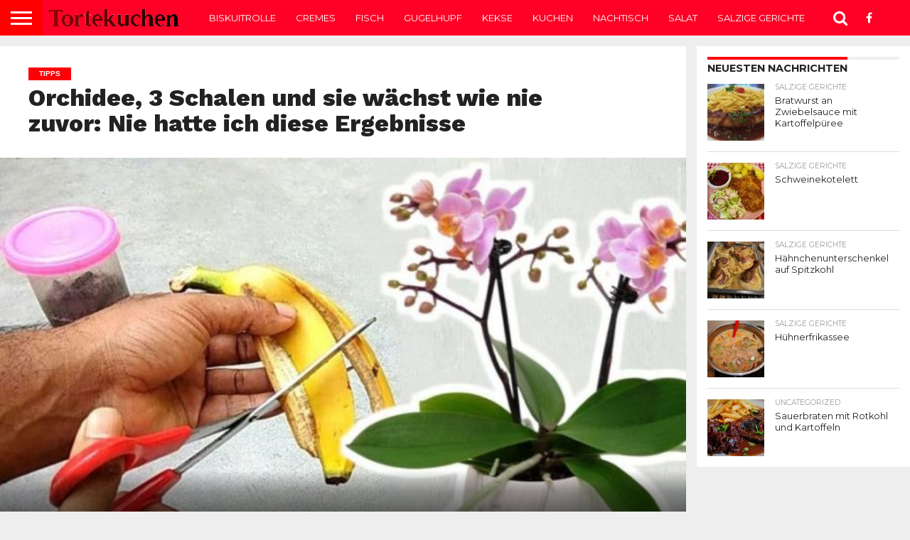

--- FILE ---
content_type: text/html; charset=UTF-8
request_url: https://tortekuchen.com/orchidee-3-schalen-und-sie-wachst-wie-nie-zuvor-nie-hatte-ich-diese-ergebnisse/
body_size: 23801
content:
<!DOCTYPE html>
<html lang="en-US">
<head>
<meta charset="UTF-8" >
<meta name="viewport" id="viewport" content="width=device-width, initial-scale=1.0, maximum-scale=1.0, minimum-scale=1.0, user-scalable=no" />


<link rel="alternate" type="application/rss+xml" title="RSS 2.0" href="https://tortekuchen.com/feed/" />
<link rel="alternate" type="text/xml" title="RSS .92" href="https://tortekuchen.com/feed/rss/" />
<link rel="alternate" type="application/atom+xml" title="Atom 0.3" href="https://tortekuchen.com/feed/atom/" />
<link rel="pingback" href="https://tortekuchen.com/xmlrpc.php" />

<meta property="og:image" content="https://tortekuchen.com/wp-content/uploads/2023/04/tryhh-768x432-1-678x381-1.jpg" />
<meta name="twitter:image" content="https://tortekuchen.com/wp-content/uploads/2023/04/tryhh-768x432-1-678x381-1.jpg" />

<meta property="og:type" content="article" />
<meta property="og:description" content="Eine der schönsten Pflanzen überhaupt, die jeder zu Hause pflegt, um das häusliche Umfeld zu verschönern und ihm die richtige Farbe zu verleihen, ist die Orchidee. Orchideen sind elegant, farbenfroh, wunderbar, raffiniert, die Blüten sind spektakulär, sie verändern das Aussehen des Hauses mit wenig Aufwand im Handumdrehen. Jemand denkt, dass die Pflege von Orchideen im [&hellip;]" />
<meta name="twitter:card" content="summary">
<meta name="twitter:url" content="https://tortekuchen.com/orchidee-3-schalen-und-sie-wachst-wie-nie-zuvor-nie-hatte-ich-diese-ergebnisse/">
<meta name="twitter:title" content="Orchidee, 3 Schalen und sie wächst wie nie zuvor: Nie hatte ich diese Ergebnisse">
<meta name="twitter:description" content="Eine der schönsten Pflanzen überhaupt, die jeder zu Hause pflegt, um das häusliche Umfeld zu verschönern und ihm die richtige Farbe zu verleihen, ist die Orchidee. Orchideen sind elegant, farbenfroh, wunderbar, raffiniert, die Blüten sind spektakulär, sie verändern das Aussehen des Hauses mit wenig Aufwand im Handumdrehen. Jemand denkt, dass die Pflege von Orchideen im [&hellip;]">


<title>Orchidee, 3 Schalen und sie wächst wie nie zuvor: Nie hatte ich diese Ergebnisse &#8211; Tortekuchen</title>
    <style>
        .pro-wccp:before {
            content: "\f160";
            top: 3px;
        }
        .pro-wccp:before{
            color:#02CA03 !important
        }
        .pro-wccp {
            transform: rotate(45deg);
        }
    </style>
    <script id="wccp_pro_disable_selection">

var image_save_msg = 'You are not allowed to save images!';

var no_menu_msg = 'Context menu disabled!';

var smessage = "Alert: Content selection is disabled!!";


"use strict";
/* This because search property "includes" does not supported by IE*/
if (!String.prototype.includes) {
String.prototype.includes = function(search, start) {
  if (typeof start !== 'number') {
	start = 0;
  }

  if (start + search.length > this.length) {
	return false;
  } else {
	return this.indexOf(search, start) !== -1;
  }
};
}
/*////////////////////////////////////*/
let canCall = true;

function call_disable_copy_WithDelay(e) {
  if (canCall) {
    canCall = false;
    disable_copy(e);
    setTimeout(() => {
      canCall = true;
    }, 1000);
  }
}

function disable_copy(e)
{
	window.wccp_pro_iscontenteditable_flag = false;
	
	wccp_pro_log_to_console_if_allowed("disable_copy");
	
	var e = e || window.event; // also there is no e.target property in IE. instead IE uses window.event.srcElement
  	
	var target = e.target || e.srcElement;

	var elemtype = e.target.nodeName;
	
	elemtype = elemtype.toUpperCase();
	
	if (apply_class_exclusion(e) == "Yes") return true;

	if(wccp_pro_iscontenteditable(e) == true) {return true;}
	
	if(is_content_editable_element(current_clicked_element) == true)
	{
		return true;
	}
	else
	{
		if (smessage !== "" && e.detail == 2)
			show_wccp_pro_message(smessage);
		
		if (isSafari)
		{
			return true;
		}
		else
		{
			//wccp_pro_clear_any_selection();
			
			return false;
		}
	}
	
	/*disable context menu when shift + right click is pressed*/
	var shiftPressed = 0;
	
	var evt = e?e:window.event;
	
	if (parseInt(navigator.appVersion)>3) {
		
		if (document.layers && navigator.appName=="Netscape")
			
			shiftPressed = (e.modifiers-0>3);
			
		else
			
			shiftPressed = e.shiftKey;
			
		if (shiftPressed) {
			
			if (smessage !== "") show_wccp_pro_message(smessage);
			
			var isFirefox = typeof InstallTrigger !== 'undefined';   /* Firefox 1.0+ */
			
			if (isFirefox) {
			evt.cancelBubble = true;
			if (evt.stopPropagation) evt.stopPropagation();
			if (evt.preventDefault()) evt.preventDefault();
			show_wccp_pro_message (smessage);
			wccp_pro_clear_any_selection();
			return false;
			}
			
			wccp_pro_clear_any_selection();
			return false;
		}
	}
	
	if(e.which === 2 ){
	var clickedTag_a = (e==null) ? event.srcElement.tagName : e.target.tagName;
	   show_wccp_pro_message(smessage);
       wccp_pro_clear_any_selection(); return false;
    }
	var isSafari = /Safari/.test(navigator.userAgent) && /Apple Computer/.test(navigator.vendor);
	var checker_IMG = 'checked';
	if (elemtype == "IMG" && checker_IMG == 'checked' && e.detail == 2) {show_wccp_pro_message(alertMsg_IMG);wccp_pro_clear_any_selection();return false;}

    //elemtype must be merged by elemtype checker on function disable_copy & disable_hot_keys
	if (is_content_editable_element(elemtype) == false)
	{
		if (smessage !== "" && e.detail == 2)
			show_wccp_pro_message(smessage);
		
		if (isSafari)
		{
			return true;
		}
		else
		{
			wccp_pro_clear_any_selection(); return false;
		}
	}
	else
	{
		return true;
	}
}
////////////////////////////
function disable_copy_ie()
{
	wccp_pro_log_to_console_if_allowed("disable_copy_ie_function_started");
	
	var e = e || window.event;
	/*also there is no e.target property in IE.*/
	/*instead IE uses window.event.srcElement*/
  	var target = e.target || e.srcElement;
	
	var elemtype = window.event.srcElement.nodeName;
	
	elemtype = elemtype.toUpperCase();

	if(wccp_pro_iscontenteditable(e) == true) return true;
	
	if (apply_class_exclusion(e) == "Yes") return true;
	
	if (elemtype == "IMG") {show_wccp_pro_message(alertMsg_IMG);return false;}
	
	//elemtype must be merged by elemtype checker on function disable_copy & disable_hot_keys
	if (is_content_editable_element(elemtype) == false)
	{
		return false;
	}
}
function disable_drag_text(e)
{
	wccp_pro_log_to_console_if_allowed("disable_drag_text");
	
	/*var isSafari = /Safari/.test(navigator.userAgent) && /Apple Computer/.test(navigator.vendor);*/
	/*if (isSafari) {show_wccp_pro_message(alertMsg_IMG);return false;}*/
	
	var e = e || window.event; // also there is no e.target property in IE. instead IE uses window.event.srcElement*/
  	
	var target = e.target || e.srcElement;
	
	/*For contenteditable tags*/
	
	if (apply_class_exclusion(e) == "Yes") return true;

	var elemtype = e.target.nodeName;
	
	elemtype = elemtype.toUpperCase();
	
	var disable_drag_text_drop = 'checked';
	
	if (disable_drag_text_drop != "checked")  return true;
	
	if (window.location.href.indexOf("/user/") > -1) {
      return true; /*To allow users to drag & drop images when editing thier profiles*/
    }
	
	return false;
}

/*/////////////////special for safari Start////////////////*/
var onlongtouch;

var timer;

var touchduration = 1000; /*length of time we want the user to touch before we do something*/

var elemtype = "";

function touchstart(e)
{
	wccp_pro_log_to_console_if_allowed("touchstart");
	
	e = e || window.event;// also there is no e.target property in IE. instead IE uses window.event.srcElement
	
	var target = e.target || e.srcElement;

	var elemtype = e.target.nodeName;
	
	elemtype = elemtype.toUpperCase();
	
	//if (elemtype == "A") return;

	if (apply_class_exclusion(elemtype) == 'Yes') return;
	/*also there is no e.target property in IE.*/
	/*instead IE uses window.event.srcElement*/
	
	if(!wccp_pro_is_passive()) e.preventDefault();
	if (!timer) {
		timer = setTimeout(onlongtouch, touchduration);
	}
}

function touchend()
{
	wccp_pro_log_to_console_if_allowed("touchend");
	
    /*stops short touches from firing the event*/
    if (timer) {
        clearTimeout(timer);
        timer = null;
    }
	onlongtouch();
}

onlongtouch = function(e)/*this will clear the current selection if any_not_editable_thing selected*/
{
	wccp_pro_log_to_console_if_allowed("onlongtouch");
	
	if (is_content_editable_element(elemtype) == false)
	{
		if (window.getSelection) {
			if (window.getSelection().empty) { /*Chrome*/
			window.getSelection().empty();
			} else if (window.getSelection().removeAllRanges) {  /*Firefox*/
			window.getSelection().removeAllRanges();
			}
		} else if (document.selection) {  /*IE?*/
			var textRange = document.body.createTextRange();
			textRange.moveToElementText(element);
			textRange.select();

			document.selection.empty();
		}
		return false;
	}
};

document.addEventListener("DOMContentLoaded", function(event)
	{ 
		window.addEventListener("touchstart", touchstart, false);
		window.addEventListener("touchend", touchend, false);
	});


function wccp_pro_is_passive()
{
	wccp_pro_log_to_console_if_allowed("wccp_pro_is_passive");
	
	var cold = false,
	hike = function() {};

	try {
	var aid = Object.defineProperty({}, 'passive', {
	get() {cold = true}
	});
	window.addEventListener('test', hike, aid);
	window.removeEventListener('test', hike, aid);
	} catch (e) {}

	return cold;
}
/*/////////////////////////////////////////////////////////////////*/
function reEnable()
{
	return true;
}

if(navigator.userAgent.indexOf('MSIE')==-1) //If not IE
{
	document.ondragstart = disable_drag_text;
	document.onselectstart = call_disable_copy_WithDelay;
	document.onselectionchange = call_disable_copy_WithDelay;
	//document.onmousedown = disable_copy;
	//document.addEventListener('click', disable_copy, false);
	//document.addEventListener('click', set_current_clicked_element, false);
	document.addEventListener('mousedown', set_current_clicked_element, false);
	//document.onclick = reEnable;
}else
{
	document.onselectstart = disable_copy_ie;
}

var current_clicked_element = "";

var current_clicked_object = null;

function set_current_clicked_element(e)
{
	var e = e || window.event; // also there is no e.target property in IE. instead IE uses window.event.srcElement
  	
	var target = e.target || e.srcElement;

	var elemtype = e.target.nodeName;
	
	elemtype = elemtype.toUpperCase();
	
	current_clicked_element = elemtype;
	
	wccp_pro_log_to_console_if_allowed("current_clicked_element = " + current_clicked_element, arguments.callee.name);
}
</script>
	<script id="wccp_pro_css_disable_selection">
	function wccp_pro_msieversion() 
		{
			var ua = window.navigator.userAgent;
			var msie = ua.indexOf("MSIE");
			var msie2 = ua.indexOf("Edge");
			var msie3 = ua.indexOf("Trident");

		if (msie > -1 || msie2 > -1 || msie3 > -1) // If Internet Explorer, return version number
		{
			return "IE";
		}
		else  // If another browser, return 0
		{
			return "otherbrowser";
		}
	}
    
	var e = document.getElementsByTagName('H1')[0];
	if(e && wccp_pro_msieversion() == "IE")
	{
		e.setAttribute('unselectable',"on");
	}
	</script>
<script id="wccp_pro_disable_hot_keys">
/*****************For contenteditable tags***************/
var wccp_pro_iscontenteditable_flag = false;

function wccp_pro_iscontenteditable(e)
{
	var e = e || window.event; // also there is no e.target property in IE. instead IE uses window.event.srcElement
  	
	var target = e.target || e.srcElement;
	
	var iscontenteditable = "false";
		
	if(typeof target.getAttribute!="undefined" )
	{
		iscontenteditable = target.getAttribute("contenteditable"); // Return true or false as string
		
		if(typeof target.hasAttribute!="undefined")
		{
			if(target.hasAttribute("contenteditable"))
				iscontenteditable = true;
		}
	}
	
	wccp_pro_log_to_console_if_allowed("iscontenteditable:" + iscontenteditable);
	
	var iscontenteditable2 = false;
	
	if(typeof target.isContentEditable!="undefined" ) iscontenteditable2 = target.isContentEditable; // Return true or false as boolean

	if(target.parentElement !=null) iscontenteditable2 = target.parentElement.isContentEditable;
	
	if (iscontenteditable == "true" || iscontenteditable == true || iscontenteditable2 == true)
	{
		if(typeof target.style!="undefined" ) target.style.cursor = "text";
		
		wccp_pro_iscontenteditable_flag = true;
		
		wccp_pro_log_to_console_if_allowed("wccp_pro_iscontenteditable: true");
		
		return true;
	}
	wccp_pro_log_to_console_if_allowed("wccp_pro_iscontenteditable: false");
}
/******************************************************/
function wccp_pro_clear_any_selection()
{
	if(window.wccp_pro_iscontenteditable_flag == true) return;
	
	wccp_pro_log_to_console_if_allowed("wccp_pro_clear_any_selection");
	
	var myName = wccp_pro_clear_any_selection.caller.toString();
	
	myName = myName.substr('function '.length);
	
	myName = myName.substr(0, myName.indexOf('('));

	wccp_pro_log_to_console_if_allowed("called_by: " + myName);
	
	if (window.getSelection)
	{
		if (window.getSelection().empty)
		{  // Chrome
			window.getSelection().empty();
		} else if (window.getSelection().removeAllRanges) 
		{  // Firefox
			window.getSelection().removeAllRanges();
		}
	} else if (document.selection)
	{  // IE?
		document.selection.empty();
	}
	
	//show_wccp_pro_message("You are not allowed to make this operation");
}


/*Is content_editable element*/
function is_content_editable_element(element_name = "")
{
	if (element_name == "TEXT" || element_name == "#TEXT" || element_name == "TEXTAREA" || element_name == "INPUT" || element_name == "PASSWORD" || element_name == "SELECT" || element_name == "OPTION" || element_name == "EMBED" || element_name == "CODE" || element_name == "CODEBLOCK_WCCP")
	{
		wccp_pro_log_to_console_if_allowed("is_content_editable_element: true >>" + element_name);
		
		return true;
	}
	wccp_pro_log_to_console_if_allowed("is_content_editable_element: false >>" + element_name);
	
	return false;
}
/*Is selection enabled element*/
/*
function is_selection_enabled_element(element_name = "")
{
	if (is_content_editable_element == true)
	{
		wccp_pro_log_to_console_if_allowed("is_selection_enabled_element: true >>" + element_name);
		
		return true;
	}
	wccp_pro_log_to_console_if_allowed("is_selection_enabled_element: false >>" + element_name);
	
	return false;
}
*/
/*Hot keys function  */
function disable_hot_keys(e)
{
	wccp_pro_log_to_console_if_allowed("disable_hot_keys");
	
	e = e || window.event;
	
	//console.log(e);
	
	if (!e) return;
	
	var key;

		if(window.event)
			  key = window.event.keyCode;     /*IE*/
		else if (e.hasOwnProperty("which")) key = e.which;     /*firefox (97)*/

	wccp_pro_log_to_console_if_allowed("Data:", key);
	
			
		if (key == 123 || (e.ctrlKey && e.shiftKey && e.keyCode == 'J'.charCodeAt(0)) )//F12 chrome developer key disable
		{
			show_wccp_pro_message('You are not allowed to do this action on the current page!!');
			
			return false;
		}
		
	var elemtype = e.target.tagName;
	
	elemtype = elemtype.toUpperCase();
	
	var sel = getSelectionTextAndContainerElement();
	
	if(elemtype == "BODY" && sel.text != "") elemtype = sel.containerElement.tagName; /* no need for it when tag name is BODY, so we get the selected text tag name */

	/*elemtype must be merged by elemtype checker on function disable_copy & disable_copy_ie*/
	if (is_content_editable_element(elemtype) == true)
	{
		elemtype = 'TEXT';
	}
	
	if(wccp_pro_iscontenteditable(e) == true) elemtype = 'TEXT';
	
		if (key == 44)/*For any emement type, text elemtype is not excluded here, (prntscr (44)*/
		{
			copyTextToClipboard("");
			show_wccp_pro_message('You are not allowed to do this action on the current page!!');
			return false;
		}	
	if (e.ctrlKey || e.metaKey)
	{
		if (elemtype!= 'TEXT' && (key == 97 || key == 99 || key == 120 || key == 26 || key == 43))
		{
			 show_wccp_pro_message('Alert: You are not allowed to copy content or view source');
			 return false;
		}
		if (elemtype!= 'TEXT')
		{
						
			if (key == 65)
			{
				show_wccp_pro_message('You are not allowed to do this action on the current page!!');
				return false;
			}			
						
			if (key == 67)
			{
				show_wccp_pro_message('You are not allowed to do this action on the current page!!');
				return false;
			}			
						
			if (key == 88)
			{
				show_wccp_pro_message('You are not allowed to do this action on the current page!!');
				return false;
			}			
						
			if (key == 86)
			{
				show_wccp_pro_message('You are not allowed to do this action on the current page!!');
				return false;
			}		}
				
		if (key == 85)
		{
			show_wccp_pro_message('You are not allowed to do this action on the current page!!');
			return false;
		}		
				if (key == 80)
		{
			show_wccp_pro_message('You are not allowed to do this action on the current page!!');
			return false;
		}		
				if (key == 44)
		{
			copyTextToClipboard("no");
			show_wccp_pro_message('You are not allowed to do this action on the current page!!');
			return false;
		}		
		
					if (key == 73)//F12 chrome developer key disable
			{
				show_wccp_pro_message('You are not allowed to do this action on the current page!!');
				return false;
			}
				
				
		if (key == 83)
		{
			show_wccp_pro_message('You are not allowed to do this action on the current page!!');
			return false;
		}    }
return true;
}


window.addEventListener('load', function (){
	if(window.Zepto || !window.jQuery) jQuery =  $;
	jQuery(document).ready(function() {
	  jQuery(document).bind("keyup keydown", disable_hot_keys);
	});
});

</script>
<style>
.wccp_pro_copy_code_button
{
	line-height: 6px;
	width: auto;
	font-size: 8pt;
	font-family: tahoma;
	margin-top: 1px;
	position:absolute;
	top:0;
	right:0;
	border-radius: 4px;
	opacity: 100%;
}
.wccp_pro_copy_code_button:hover
{
	opacity: 100%;
}

.wccp_pro_copy_code_button[disabled]
{
	opacity: 40%;
}
code,pre
{
	overflow: visible;
	white-space: pre-line;
}
</style>
<script id="wccp_pro_disable_Right_Click">

	function wccp_pro_nocontext(e)
	{
		wccp_pro_log_to_console_if_allowed("wccp_pro_nocontext function");
		
		const caller = wccp_pro_nocontext.caller;
		
		if (caller) wccp_pro_log_to_console_if_allowed("Caller function is: " + caller.name);
		
		e = e || window.event; // also there is no e.target property in IE. instead IE uses window.event.srcElement
		
		if (apply_class_exclusion(e) == 'Yes') return true;
		
		var exception_tags = 'NOTAG,';
		
		var clickedTag = (e==null) ? event.srcElement.tagName : e.target.tagName;
		
		wccp_pro_log_to_console_if_allowed("clickedTag: " + clickedTag);
		
		var target = e.target || e.srcElement;
		
		var parent_tag = ""; var parent_of_parent_tag = "";
		
		if(target.parentElement != null)
		{
			parent_tag = target.parentElement.tagName;
			
			if(target.parentElement.parentElement != null) parent_of_parent_tag = target.parentElement.parentElement.tagName;
		}
		
		var checker = 'checked';
		if ((clickedTag == "IMG" || clickedTag == "FIGURE" || clickedTag == "SVG" || clickedTag == "PROTECTEDIMGDIV") && checker == 'checked') {
			if (alertMsg_IMG != "")show_wccp_pro_message(alertMsg_IMG);
			return false;
		}else {exception_tags = exception_tags + 'IMG,';}
		
		checker = '';
		if ((clickedTag == "VIDEO" || clickedTag == "PROTECTEDWCCPVIDEO" || clickedTag == "EMBED") && checker == 'checked') {
			if (alertMsg_VIDEO != "")show_wccp_pro_message(alertMsg_VIDEO);
			return false;
		}else {exception_tags = exception_tags + 'VIDEO,PROTECTEDWCCPVIDEO,EMBED,';}
		
		checker = 'checked';
		if ((clickedTag == "A" || clickedTag == "TIME" || parent_tag == "A" || parent_of_parent_tag == "A") && checker == 'checked') {
			if (alertMsg_A != "")show_wccp_pro_message(alertMsg_A);
			return false;
		}else {exception_tags = exception_tags + 'A,';if(parent_tag == "A" || parent_of_parent_tag == "A") clickedTag = "A";}

		checker = 'checked';
		if ((clickedTag == "P" || clickedTag == "B" || clickedTag == "FONT" ||  clickedTag == "LI" || clickedTag == "UL" || clickedTag == "STRONG" || clickedTag == "OL" || clickedTag == "BLOCKQUOTE" || clickedTag == "TH" || clickedTag == "TR" || clickedTag == "TD" || clickedTag == "SPAN" || clickedTag == "EM" || clickedTag == "SMALL" || clickedTag == "I" || clickedTag == "BUTTON") && checker == 'checked') {
			if (alertMsg_PB != "")show_wccp_pro_message(alertMsg_PB);
			return false;
		}else {exception_tags = exception_tags + 'P,B,FONT,LI,UL,STRONG,OL,BLOCKQUOTE,TD,SPAN,EM,SMALL,I,BUTTON,';}
		
		checker = 'checked';
		if ((clickedTag == "INPUT" || clickedTag == "PASSWORD") && checker == 'checked') {
			if (alertMsg_INPUT != "")show_wccp_pro_message(alertMsg_INPUT);
			return false;
		}else {exception_tags = exception_tags + 'INPUT,PASSWORD,';}
		
		checker = 'checked';
		if ((clickedTag == "H1" || clickedTag == "H2" || clickedTag == "H3" || clickedTag == "H4" || clickedTag == "H5" || clickedTag == "H6" || clickedTag == "ASIDE" || clickedTag == "NAV") && checker == 'checked') {
			if (alertMsg_H != "")show_wccp_pro_message(alertMsg_H);
			return false;
		}else {exception_tags = exception_tags + 'H1,H2,H3,H4,H5,H6,';}
		
		checker = 'checked';
		if (clickedTag == "TEXTAREA" && checker == 'checked') {
			if (alertMsg_TEXTAREA != "")show_wccp_pro_message(alertMsg_TEXTAREA);
			return false;
		}else {exception_tags = exception_tags + 'TEXTAREA,';}
		
		checker = 'checked';
		if ((clickedTag == "DIV" || clickedTag == "BODY" || clickedTag == "HTML" || clickedTag == "ARTICLE" || clickedTag == "SECTION" || clickedTag == "NAV" || clickedTag == "HEADER" || clickedTag == "FOOTER") && checker == 'checked') {
			if (alertMsg_EmptySpaces != "")show_wccp_pro_message(alertMsg_EmptySpaces);
			return false;
		}
		else
		{
			if (exception_tags.indexOf(clickedTag)!=-1)
			{
				return true;
			}
			else
			return false;
		}
	}
	
	function disable_drag_images(e)
	{return;
		wccp_pro_log_to_console_if_allowed("disable_drag_images");
		
		var e = e || window.event; // also there is no e.target property in IE. instead IE uses window.event.srcElement
		
		var target = e.target || e.srcElement;
		
		//For contenteditable tags
		if (apply_class_exclusion(e) == "Yes") return true;

		var elemtype = e.target.nodeName;
		
		if (elemtype != "IMG") {return;}
		
		elemtype = elemtype.toUpperCase();
		
		var disable_drag_drop_images = 'checked';
		
		if (disable_drag_drop_images != "checked")  return true;
		
		if (window.location.href.indexOf("/user/") > -1) {
		  return true; //To allow users to drag & drop images when editing thier profiles
		}
		
		show_wccp_pro_message(alertMsg_IMG);
		
		return false;
	}
	
	var alertMsg_IMG = "Alert: Protected image";
	var alertMsg_A = "Alert: This link is protected";
	var alertMsg_PB = "Alert: Right click on text is disabled";
	var alertMsg_INPUT = "Alert: Right click is disabled";
	var alertMsg_H = "Alert: Right click on headlines is disabled";
	var alertMsg_TEXTAREA = "Alert: Right click is disabled";
	var alertMsg_EmptySpaces = "Alert: Right click on empty spaces is disabled";
	var alertMsg_VIDEO = "Alert: Right click on videos is disabled";
	//document.oncontextmenu=null;
	window.addEventListener('load', function (){
	if(window.Zepto || !window.jQuery) jQuery =  $;
	jQuery(document).ready(function(){
		jQuery(document).on('contextmenu', wccp_pro_nocontext);
	});
	});
	window.addEventListener('load', function (){
	if (typeof jQuery === 'undefined')
	{
		alert("no jquery");
		document.oncontextmenu = wccp_pro_nocontext;
		document.addEventListener("contextmenu",wccp_pro_nocontext);
		window.addEventListener("contextmenu",wccp_pro_nocontext);
	}
	});
</script>
	
	<script id="wccp_pro_disable_drag_images">
	document.ondragstart = disable_drag_images;
		window.addEventListener('load', function (){
			if(window.Zepto || !window.jQuery) jQuery =  $;
			jQuery(document).ready(function(){
				jQuery('img').each(function() {
					jQuery(this).attr('draggable', false);
				});
			});
		});
	</script>
	<style id="wccp_pro_style1">
		img{
			-moz-user-select: none;
			-webkit-user-select: none;
			-ms-user-select: none;
			-khtml-user-select: none;
			user-select: none;
			-webkit-user-drag: none;
		}
	</style>
<script>
// JavaScript to delete the cookie after 5 seconds
window.addEventListener("load", function() {
    setTimeout(function() {
        // To delete a cookie, set its expiry date in the past
        document.cookie = "my_insidewebsite_cookie=; expires=Thu, 01 Jan 1970 00:00:00 UTC; path=/;";
        console.log("Cookie deleted");
    }, 5000);
});
</script>
<script id="wccp_pro_class_exclusion">
function copyToClipboard(elem) {
	  // create hidden text element, if it doesn't already exist
    var targetId = "_wccp_pro_hiddenCopyText_";
    {
        // must use a temporary form element for the selection and copy
        target = document.getElementById(targetId);
        if (!target) {
            var target = document.createElement("textarea");
            target.style.position = "absolute";
            target.style.left = "-9999px";
            target.style.top = "0";
            target.id = targetId;
            document.body.appendChild(target);
        }
        target.textContent = elem.textContent;
    }
    // select the content
    var currentFocus = document.activeElement;
    target.focus();
    target.setSelectionRange(0, target.value.length);
    
    // copy the selection
    var succeed;
    try {
    	  succeed = document.execCommand("copy");
    } catch(e) {
        succeed = false;
    }

    // restore original focus
    if (currentFocus && typeof currentFocus.focus === "function") {
        currentFocus.focus();
    }
    
    
	// clear temporary content
	target.textContent = "";
	document.getElementsByTagName('span')[0].innerHTML = " ";
    return succeed;
}
/**************************************************/
function wccp_pro_log_to_console_if_allowed(data = "")
{//return;
	var myName = "";
	
	if(wccp_pro_log_to_console_if_allowed.caller != null) myName = wccp_pro_log_to_console_if_allowed.caller.toString();
	
	myName = myName.substr('function '.length);
	
	myName = myName.substr(0, myName.indexOf('('));
	
	}
/**************************************************/
function fallbackCopyTextToClipboard(text) {
  var textArea = document.createElement("textarea");
  textArea.value = text;
  document.body.appendChild(textArea);
  textArea.focus();
  textArea.select();

  try {
    var successful = document.execCommand("copy");
    var msg = successful ? "successful" : "unsuccessful";
    wccp_pro_log_to_console_if_allowed("Fallback: Copying text command was " + msg);
  } catch (err) {
    console.error("Fallback: Oops, unable to copy", err);
  }

  document.body.removeChild(textArea);
}
/*****************************************/
function copyTextToClipboard(text) {
  if (!navigator.clipboard) {
    fallbackCopyTextToClipboard(text);
    return;
  }
  navigator.clipboard.writeText(text).then(
    function() {
      console.log("Async: Copying to clipboard was successful!");
    },
    function(err) {
      console.error("Async: Could not copy text: ", err);
    }
  );
}
/*****************************************/
/*getSelectionTextAndContainerElement*/
function getSelectionTextAndContainerElement()
{
    var text = "", containerElement = null;
    if (typeof window.getSelection != "undefined") {
        var sel = window.getSelection();
        if (sel.rangeCount) {
            var node = sel.getRangeAt(0).commonAncestorContainer;
            containerElement = node.nodeType == 1 ? node : node.parentNode;
			if (typeof(containerElement.parentElement) != 'undefined') current_clicked_object = containerElement.parentElement;
            text = sel.toString();
        }
    } else if (typeof document.selection != "undefined" && document.selection.type != "Control")
	{
        var textRange = document.selection.createRange();
        containerElement = textRange.parentElement();
        text = textRange.text;
    }
    
	return {
        text: text,
        containerElement: containerElement
    };
}

function getSelectionParentElement() {
    var parentEl = null, sel;
	
    if (window.getSelection) {
        sel = window.getSelection();
        if (sel.rangeCount) {
            parentEl = sel.getRangeAt(0).commonAncestorContainer;
			//sel.getRangeAt(0).startContainer.parentNode;
            if (parentEl.nodeType != 1) {
                parentEl = parentEl.parentNode;
            }
        }
    } else if ( (sel = document.selection) && sel.type != "Control") {
        parentEl = sel.createRange().parentElement();
    }
	
	let arr = new Array();
	
	arr["nodeName"] = "cant_find_parent_element";
	
	if(parentEl != null)
		return parentEl;
	else
		return arr;
}
/*****************************************/
function sleep(ms) {
    return new Promise(resolve => setTimeout(resolve, ms));
}
/*****************************************/
</script>

<script id="apply_class_exclusion">
function apply_class_exclusion(e)
{
	wccp_pro_log_to_console_if_allowed(e);
	
	var my_return = 'No';
	
	var e = e || window.event; // also there is no e.target property in IE. instead IE uses window.event.srcElement
  	
	var target = e.target || e.srcElement || e || 'nothing';
	
	var excluded_classes = '' + '';
	
	var class_to_exclude = "";
	
	if(target.parentElement != null)
	{
		class_to_exclude = target.className + ' ' + target.parentElement.className || '';
	}else{
		class_to_exclude = target.className;
	}
	
	var class_to_exclude_array = Array();
	
	//console.log(class_to_exclude);
	
	if (typeof(class_to_exclude) != 'undefined') class_to_exclude_array = class_to_exclude.split(" ");
	
	//console.log (class_to_exclude_array);
	
	class_to_exclude_array.forEach(function(item)
	{
		if(item != '' && excluded_classes.indexOf(item)>=0)
		{
			//target.style.cursor = "text";
			
			//console.log ('Yes');
			
			my_return = 'Yes';
		}
	});

	try {
		class_to_exclude = target.parentElement.getAttribute('class') || target.parentElement.className || '';
		}
	catch(err) 
		{
		class_to_exclude = '';
		}
	
	if(class_to_exclude != '' && excluded_classes.indexOf(class_to_exclude)>=0)
	{
		//target.style.cursor = "text";
		my_return = 'Yes';
	}

	return my_return;
}
</script>
<style id="wccp_pro_style2" data-asas-style="">

	
	*[contenteditable] , [contenteditable] *,*[contenteditable="true"] , [contenteditable="true"] * { /* for contenteditable tags*/ , /* for tags inside contenteditable tags*/
	  -webkit-user-select: auto !important;
	  cursor: text !important;
	  user-select: text !important;
	  pointer-events: auto !important;
	}
	
	/*
	*[contenteditable]::selection, [contenteditable] *::selection, [contenteditable="true"]::selection, [contenteditable="true"] *::selection { background: Highlight !important; color: HighlightText !important;}
	*[contenteditable]::-moz-selection, [contenteditable="true"] *::-moz-selection { background: Highlight !important; color: HighlightText !important;}
	input::selection,textarea::selection, code::selection, code > *::selection { background: Highlight !important; color: HighlightText !important;}
	input::-moz-selection,textarea::-moz-selection, code::-moz-selection, code > *::-moz-selection { background: Highlight !important; color: HighlightText !important;}
	*/
	a{ cursor: pointer ; pointer-events: auto !important;}

	</style><style>TEXT,TEXTAREA,input[type="text"] {cursor: text !important; user-select: text !important;}</style>	<script id="wccp_pro_alert_message">
	window.addEventListener('DOMContentLoaded', function() {}); //This line to stop JS deffer function in wp-rockt pluign
	
	window.addEventListener('load', function (){
		// Create the first div element with the "oncontextmenu" attribute
		const wccp_pro_mask = document.createElement('div');
		wccp_pro_mask.setAttribute('oncontextmenu', 'return false;');
		wccp_pro_mask.setAttribute('id', 'wccp_pro_mask');

		// Create the second div element with the "msgmsg-box-wpcp hideme" classes
		const wpcp_error_message = document.createElement('div');
		wpcp_error_message.setAttribute('id', 'wpcp-error-message');
		wpcp_error_message.setAttribute('class', 'msgmsg-box-wpcp hideme');

		// Add a span element with the "error: " text inside the second div
		const error_span = document.createElement('span');
		error_span.innerText = 'error: ';
		wpcp_error_message.appendChild(error_span);

		// Add the error message text inside the second div
		const error_text = document.createTextNode('Alert: Content selection is disabled!!');
		wpcp_error_message.appendChild(error_text);

		// Add the div elements to the document body
		document.body.appendChild(wccp_pro_mask);
		document.body.appendChild(wpcp_error_message);
	});

	var timeout_result;
	function show_wccp_pro_message(smessage="", style="")
	{
		wccp_pro_log_to_console_if_allowed(smessage);
				
		timeout = 3000;
		
		if(style == "") style = "warning-wpcp";
		
		if (smessage !== "" && timeout!=0)
		{
			var smessage_text = smessage;
			jquery_fadeTo();
			document.getElementById("wpcp-error-message").innerHTML = smessage_text;
			document.getElementById("wpcp-error-message").className = "msgmsg-box-wpcp showme " + style;
			clearTimeout(timeout_result);
			timeout_result = setTimeout(hide_message, timeout);
		}
		else
		{
			clearTimeout(timeout_result);
			timeout_result = setTimeout(hide_message, timeout);
		}
	}
	function hide_message()
	{
		jquery_fadeOut();
		document.getElementById("wpcp-error-message").className = "msgmsg-box-wpcp warning-wpcp hideme";
	}
	function jquery_fadeTo()
	{
		try {
			jQuery("#wccp_pro_mask").fadeTo("slow", 0.3);
		}
		catch(err) {
			//alert(err.message);
			}
	}
	function jquery_fadeOut()
	{
		try {
			jQuery("#wccp_pro_mask").fadeOut( "slow" );
		}
		catch(err) {}
	}
	</script>
	<style>
	#wccp_pro_mask
	{
		position: absolute;
		bottom: 0;
		left: 0;
		position: fixed;
		right: 0;
		top: 0;
		background-color: #000;
		pointer-events: none;
		display: none;
		z-index: 10000;
		animation: 0.5s ease 0s normal none 1 running ngdialog-fadein;
		background: rgba(0, 0, 0, 0.4) none repeat scroll 0 0;
	}
	#wpcp-error-message {
	    direction: ltr;
	    text-align: center;
	    transition: opacity 900ms ease 0s;
		pointer-events: none;
	    z-index: 99999999;
	}
	.hideme {
    	opacity:0;
    	visibility: hidden;
	}
	.showme {
    	opacity:1;
    	visibility: visible;
	}
	.msgmsg-box-wpcp {
		border-radius: 10px;
		color: #555555;
		font-family: Tahoma;
		font-size: 12px;
		margin: 10px !important;
		padding: 10px 36px !important;
		position: fixed;
		width: 255px;
		top: 50%;
		left: 50%;
		margin-top: -10px !important;
		margin-left: -130px !important;
	}
	.msgmsg-box-wpcp b {
		font-weight:bold;
	}
		.warning-wpcp {
		background:#ffecec url('https://tortekuchen.com/wp-content/plugins/wccp-pro/images/warning.png') no-repeat 10px 50%;
		border:1px solid #f2bfbf;
		-webkit-box-shadow: 0px 0px 34px 2px #f2bfbf;
		-moz-box-shadow: 0px 0px 34px 2px #f2bfbf;
		box-shadow: 0px 0px 34px 2px #f2bfbf;
	}
	.success-wpcp {
		background: #fafafa url('https://tortekuchen.com/wp-content/plugins/wccp-pro/images/success.png') no-repeat 10px 50%;
		border: 1px solid #00b38f;
		box-shadow: 0px 0px 34px 2px #adc;
	}
    </style>
<meta name='robots' content='max-image-preview:large' />
<link rel='dns-prefetch' href='//netdna.bootstrapcdn.com' />
<link rel='dns-prefetch' href='//fonts.googleapis.com' />
<link rel="alternate" type="application/rss+xml" title="Tortekuchen &raquo; Feed" href="https://tortekuchen.com/feed/" />
<link rel="alternate" type="application/rss+xml" title="Tortekuchen &raquo; Comments Feed" href="https://tortekuchen.com/comments/feed/" />
<link rel="alternate" title="oEmbed (JSON)" type="application/json+oembed" href="https://tortekuchen.com/wp-json/oembed/1.0/embed?url=https%3A%2F%2Ftortekuchen.com%2Forchidee-3-schalen-und-sie-wachst-wie-nie-zuvor-nie-hatte-ich-diese-ergebnisse%2F" />
<link rel="alternate" title="oEmbed (XML)" type="text/xml+oembed" href="https://tortekuchen.com/wp-json/oembed/1.0/embed?url=https%3A%2F%2Ftortekuchen.com%2Forchidee-3-schalen-und-sie-wachst-wie-nie-zuvor-nie-hatte-ich-diese-ergebnisse%2F&#038;format=xml" />
<style id='wp-img-auto-sizes-contain-inline-css' type='text/css'>
img:is([sizes=auto i],[sizes^="auto," i]){contain-intrinsic-size:3000px 1500px}
/*# sourceURL=wp-img-auto-sizes-contain-inline-css */
</style>
<style id='wp-block-paragraph-inline-css' type='text/css'>
.is-small-text{font-size:.875em}.is-regular-text{font-size:1em}.is-large-text{font-size:2.25em}.is-larger-text{font-size:3em}.has-drop-cap:not(:focus):first-letter{float:left;font-size:8.4em;font-style:normal;font-weight:100;line-height:.68;margin:.05em .1em 0 0;text-transform:uppercase}body.rtl .has-drop-cap:not(:focus):first-letter{float:none;margin-left:.1em}p.has-drop-cap.has-background{overflow:hidden}:root :where(p.has-background){padding:1.25em 2.375em}:where(p.has-text-color:not(.has-link-color)) a{color:inherit}p.has-text-align-left[style*="writing-mode:vertical-lr"],p.has-text-align-right[style*="writing-mode:vertical-rl"]{rotate:180deg}
/*# sourceURL=https://tortekuchen.com/wp-includes/blocks/paragraph/style.min.css */
</style>
<style id='wp-emoji-styles-inline-css' type='text/css'>

	img.wp-smiley, img.emoji {
		display: inline !important;
		border: none !important;
		box-shadow: none !important;
		height: 1em !important;
		width: 1em !important;
		margin: 0 0.07em !important;
		vertical-align: -0.1em !important;
		background: none !important;
		padding: 0 !important;
	}
/*# sourceURL=wp-emoji-styles-inline-css */
</style>
<style id='wp-block-library-inline-css' type='text/css'>
:root{--wp-block-synced-color:#7a00df;--wp-block-synced-color--rgb:122,0,223;--wp-bound-block-color:var(--wp-block-synced-color);--wp-editor-canvas-background:#ddd;--wp-admin-theme-color:#007cba;--wp-admin-theme-color--rgb:0,124,186;--wp-admin-theme-color-darker-10:#006ba1;--wp-admin-theme-color-darker-10--rgb:0,107,160.5;--wp-admin-theme-color-darker-20:#005a87;--wp-admin-theme-color-darker-20--rgb:0,90,135;--wp-admin-border-width-focus:2px}@media (min-resolution:192dpi){:root{--wp-admin-border-width-focus:1.5px}}.wp-element-button{cursor:pointer}:root .has-very-light-gray-background-color{background-color:#eee}:root .has-very-dark-gray-background-color{background-color:#313131}:root .has-very-light-gray-color{color:#eee}:root .has-very-dark-gray-color{color:#313131}:root .has-vivid-green-cyan-to-vivid-cyan-blue-gradient-background{background:linear-gradient(135deg,#00d084,#0693e3)}:root .has-purple-crush-gradient-background{background:linear-gradient(135deg,#34e2e4,#4721fb 50%,#ab1dfe)}:root .has-hazy-dawn-gradient-background{background:linear-gradient(135deg,#faaca8,#dad0ec)}:root .has-subdued-olive-gradient-background{background:linear-gradient(135deg,#fafae1,#67a671)}:root .has-atomic-cream-gradient-background{background:linear-gradient(135deg,#fdd79a,#004a59)}:root .has-nightshade-gradient-background{background:linear-gradient(135deg,#330968,#31cdcf)}:root .has-midnight-gradient-background{background:linear-gradient(135deg,#020381,#2874fc)}:root{--wp--preset--font-size--normal:16px;--wp--preset--font-size--huge:42px}.has-regular-font-size{font-size:1em}.has-larger-font-size{font-size:2.625em}.has-normal-font-size{font-size:var(--wp--preset--font-size--normal)}.has-huge-font-size{font-size:var(--wp--preset--font-size--huge)}.has-text-align-center{text-align:center}.has-text-align-left{text-align:left}.has-text-align-right{text-align:right}.has-fit-text{white-space:nowrap!important}#end-resizable-editor-section{display:none}.aligncenter{clear:both}.items-justified-left{justify-content:flex-start}.items-justified-center{justify-content:center}.items-justified-right{justify-content:flex-end}.items-justified-space-between{justify-content:space-between}.screen-reader-text{border:0;clip-path:inset(50%);height:1px;margin:-1px;overflow:hidden;padding:0;position:absolute;width:1px;word-wrap:normal!important}.screen-reader-text:focus{background-color:#ddd;clip-path:none;color:#444;display:block;font-size:1em;height:auto;left:5px;line-height:normal;padding:15px 23px 14px;text-decoration:none;top:5px;width:auto;z-index:100000}html :where(.has-border-color){border-style:solid}html :where([style*=border-top-color]){border-top-style:solid}html :where([style*=border-right-color]){border-right-style:solid}html :where([style*=border-bottom-color]){border-bottom-style:solid}html :where([style*=border-left-color]){border-left-style:solid}html :where([style*=border-width]){border-style:solid}html :where([style*=border-top-width]){border-top-style:solid}html :where([style*=border-right-width]){border-right-style:solid}html :where([style*=border-bottom-width]){border-bottom-style:solid}html :where([style*=border-left-width]){border-left-style:solid}html :where(img[class*=wp-image-]){height:auto;max-width:100%}:where(figure){margin:0 0 1em}html :where(.is-position-sticky){--wp-admin--admin-bar--position-offset:var(--wp-admin--admin-bar--height,0px)}@media screen and (max-width:600px){html :where(.is-position-sticky){--wp-admin--admin-bar--position-offset:0px}}

/*# sourceURL=wp-block-library-inline-css */
</style><style id='global-styles-inline-css' type='text/css'>
:root{--wp--preset--aspect-ratio--square: 1;--wp--preset--aspect-ratio--4-3: 4/3;--wp--preset--aspect-ratio--3-4: 3/4;--wp--preset--aspect-ratio--3-2: 3/2;--wp--preset--aspect-ratio--2-3: 2/3;--wp--preset--aspect-ratio--16-9: 16/9;--wp--preset--aspect-ratio--9-16: 9/16;--wp--preset--color--black: #000000;--wp--preset--color--cyan-bluish-gray: #abb8c3;--wp--preset--color--white: #ffffff;--wp--preset--color--pale-pink: #f78da7;--wp--preset--color--vivid-red: #cf2e2e;--wp--preset--color--luminous-vivid-orange: #ff6900;--wp--preset--color--luminous-vivid-amber: #fcb900;--wp--preset--color--light-green-cyan: #7bdcb5;--wp--preset--color--vivid-green-cyan: #00d084;--wp--preset--color--pale-cyan-blue: #8ed1fc;--wp--preset--color--vivid-cyan-blue: #0693e3;--wp--preset--color--vivid-purple: #9b51e0;--wp--preset--gradient--vivid-cyan-blue-to-vivid-purple: linear-gradient(135deg,rgb(6,147,227) 0%,rgb(155,81,224) 100%);--wp--preset--gradient--light-green-cyan-to-vivid-green-cyan: linear-gradient(135deg,rgb(122,220,180) 0%,rgb(0,208,130) 100%);--wp--preset--gradient--luminous-vivid-amber-to-luminous-vivid-orange: linear-gradient(135deg,rgb(252,185,0) 0%,rgb(255,105,0) 100%);--wp--preset--gradient--luminous-vivid-orange-to-vivid-red: linear-gradient(135deg,rgb(255,105,0) 0%,rgb(207,46,46) 100%);--wp--preset--gradient--very-light-gray-to-cyan-bluish-gray: linear-gradient(135deg,rgb(238,238,238) 0%,rgb(169,184,195) 100%);--wp--preset--gradient--cool-to-warm-spectrum: linear-gradient(135deg,rgb(74,234,220) 0%,rgb(151,120,209) 20%,rgb(207,42,186) 40%,rgb(238,44,130) 60%,rgb(251,105,98) 80%,rgb(254,248,76) 100%);--wp--preset--gradient--blush-light-purple: linear-gradient(135deg,rgb(255,206,236) 0%,rgb(152,150,240) 100%);--wp--preset--gradient--blush-bordeaux: linear-gradient(135deg,rgb(254,205,165) 0%,rgb(254,45,45) 50%,rgb(107,0,62) 100%);--wp--preset--gradient--luminous-dusk: linear-gradient(135deg,rgb(255,203,112) 0%,rgb(199,81,192) 50%,rgb(65,88,208) 100%);--wp--preset--gradient--pale-ocean: linear-gradient(135deg,rgb(255,245,203) 0%,rgb(182,227,212) 50%,rgb(51,167,181) 100%);--wp--preset--gradient--electric-grass: linear-gradient(135deg,rgb(202,248,128) 0%,rgb(113,206,126) 100%);--wp--preset--gradient--midnight: linear-gradient(135deg,rgb(2,3,129) 0%,rgb(40,116,252) 100%);--wp--preset--font-size--small: 13px;--wp--preset--font-size--medium: 20px;--wp--preset--font-size--large: 36px;--wp--preset--font-size--x-large: 42px;--wp--preset--spacing--20: 0.44rem;--wp--preset--spacing--30: 0.67rem;--wp--preset--spacing--40: 1rem;--wp--preset--spacing--50: 1.5rem;--wp--preset--spacing--60: 2.25rem;--wp--preset--spacing--70: 3.38rem;--wp--preset--spacing--80: 5.06rem;--wp--preset--shadow--natural: 6px 6px 9px rgba(0, 0, 0, 0.2);--wp--preset--shadow--deep: 12px 12px 50px rgba(0, 0, 0, 0.4);--wp--preset--shadow--sharp: 6px 6px 0px rgba(0, 0, 0, 0.2);--wp--preset--shadow--outlined: 6px 6px 0px -3px rgb(255, 255, 255), 6px 6px rgb(0, 0, 0);--wp--preset--shadow--crisp: 6px 6px 0px rgb(0, 0, 0);}:where(.is-layout-flex){gap: 0.5em;}:where(.is-layout-grid){gap: 0.5em;}body .is-layout-flex{display: flex;}.is-layout-flex{flex-wrap: wrap;align-items: center;}.is-layout-flex > :is(*, div){margin: 0;}body .is-layout-grid{display: grid;}.is-layout-grid > :is(*, div){margin: 0;}:where(.wp-block-columns.is-layout-flex){gap: 2em;}:where(.wp-block-columns.is-layout-grid){gap: 2em;}:where(.wp-block-post-template.is-layout-flex){gap: 1.25em;}:where(.wp-block-post-template.is-layout-grid){gap: 1.25em;}.has-black-color{color: var(--wp--preset--color--black) !important;}.has-cyan-bluish-gray-color{color: var(--wp--preset--color--cyan-bluish-gray) !important;}.has-white-color{color: var(--wp--preset--color--white) !important;}.has-pale-pink-color{color: var(--wp--preset--color--pale-pink) !important;}.has-vivid-red-color{color: var(--wp--preset--color--vivid-red) !important;}.has-luminous-vivid-orange-color{color: var(--wp--preset--color--luminous-vivid-orange) !important;}.has-luminous-vivid-amber-color{color: var(--wp--preset--color--luminous-vivid-amber) !important;}.has-light-green-cyan-color{color: var(--wp--preset--color--light-green-cyan) !important;}.has-vivid-green-cyan-color{color: var(--wp--preset--color--vivid-green-cyan) !important;}.has-pale-cyan-blue-color{color: var(--wp--preset--color--pale-cyan-blue) !important;}.has-vivid-cyan-blue-color{color: var(--wp--preset--color--vivid-cyan-blue) !important;}.has-vivid-purple-color{color: var(--wp--preset--color--vivid-purple) !important;}.has-black-background-color{background-color: var(--wp--preset--color--black) !important;}.has-cyan-bluish-gray-background-color{background-color: var(--wp--preset--color--cyan-bluish-gray) !important;}.has-white-background-color{background-color: var(--wp--preset--color--white) !important;}.has-pale-pink-background-color{background-color: var(--wp--preset--color--pale-pink) !important;}.has-vivid-red-background-color{background-color: var(--wp--preset--color--vivid-red) !important;}.has-luminous-vivid-orange-background-color{background-color: var(--wp--preset--color--luminous-vivid-orange) !important;}.has-luminous-vivid-amber-background-color{background-color: var(--wp--preset--color--luminous-vivid-amber) !important;}.has-light-green-cyan-background-color{background-color: var(--wp--preset--color--light-green-cyan) !important;}.has-vivid-green-cyan-background-color{background-color: var(--wp--preset--color--vivid-green-cyan) !important;}.has-pale-cyan-blue-background-color{background-color: var(--wp--preset--color--pale-cyan-blue) !important;}.has-vivid-cyan-blue-background-color{background-color: var(--wp--preset--color--vivid-cyan-blue) !important;}.has-vivid-purple-background-color{background-color: var(--wp--preset--color--vivid-purple) !important;}.has-black-border-color{border-color: var(--wp--preset--color--black) !important;}.has-cyan-bluish-gray-border-color{border-color: var(--wp--preset--color--cyan-bluish-gray) !important;}.has-white-border-color{border-color: var(--wp--preset--color--white) !important;}.has-pale-pink-border-color{border-color: var(--wp--preset--color--pale-pink) !important;}.has-vivid-red-border-color{border-color: var(--wp--preset--color--vivid-red) !important;}.has-luminous-vivid-orange-border-color{border-color: var(--wp--preset--color--luminous-vivid-orange) !important;}.has-luminous-vivid-amber-border-color{border-color: var(--wp--preset--color--luminous-vivid-amber) !important;}.has-light-green-cyan-border-color{border-color: var(--wp--preset--color--light-green-cyan) !important;}.has-vivid-green-cyan-border-color{border-color: var(--wp--preset--color--vivid-green-cyan) !important;}.has-pale-cyan-blue-border-color{border-color: var(--wp--preset--color--pale-cyan-blue) !important;}.has-vivid-cyan-blue-border-color{border-color: var(--wp--preset--color--vivid-cyan-blue) !important;}.has-vivid-purple-border-color{border-color: var(--wp--preset--color--vivid-purple) !important;}.has-vivid-cyan-blue-to-vivid-purple-gradient-background{background: var(--wp--preset--gradient--vivid-cyan-blue-to-vivid-purple) !important;}.has-light-green-cyan-to-vivid-green-cyan-gradient-background{background: var(--wp--preset--gradient--light-green-cyan-to-vivid-green-cyan) !important;}.has-luminous-vivid-amber-to-luminous-vivid-orange-gradient-background{background: var(--wp--preset--gradient--luminous-vivid-amber-to-luminous-vivid-orange) !important;}.has-luminous-vivid-orange-to-vivid-red-gradient-background{background: var(--wp--preset--gradient--luminous-vivid-orange-to-vivid-red) !important;}.has-very-light-gray-to-cyan-bluish-gray-gradient-background{background: var(--wp--preset--gradient--very-light-gray-to-cyan-bluish-gray) !important;}.has-cool-to-warm-spectrum-gradient-background{background: var(--wp--preset--gradient--cool-to-warm-spectrum) !important;}.has-blush-light-purple-gradient-background{background: var(--wp--preset--gradient--blush-light-purple) !important;}.has-blush-bordeaux-gradient-background{background: var(--wp--preset--gradient--blush-bordeaux) !important;}.has-luminous-dusk-gradient-background{background: var(--wp--preset--gradient--luminous-dusk) !important;}.has-pale-ocean-gradient-background{background: var(--wp--preset--gradient--pale-ocean) !important;}.has-electric-grass-gradient-background{background: var(--wp--preset--gradient--electric-grass) !important;}.has-midnight-gradient-background{background: var(--wp--preset--gradient--midnight) !important;}.has-small-font-size{font-size: var(--wp--preset--font-size--small) !important;}.has-medium-font-size{font-size: var(--wp--preset--font-size--medium) !important;}.has-large-font-size{font-size: var(--wp--preset--font-size--large) !important;}.has-x-large-font-size{font-size: var(--wp--preset--font-size--x-large) !important;}
/*# sourceURL=global-styles-inline-css */
</style>

<style id='classic-theme-styles-inline-css' type='text/css'>
/*! This file is auto-generated */
.wp-block-button__link{color:#fff;background-color:#32373c;border-radius:9999px;box-shadow:none;text-decoration:none;padding:calc(.667em + 2px) calc(1.333em + 2px);font-size:1.125em}.wp-block-file__button{background:#32373c;color:#fff;text-decoration:none}
/*# sourceURL=/wp-includes/css/classic-themes.min.css */
</style>
<link rel='stylesheet' id='wp-next-post-navi-style-css' href='https://tortekuchen.com/wp-content/plugins/wp-next-post-navi/style.css?ver=6.9' type='text/css' media='all' />
<link rel='stylesheet' id='mvp-reset-css' href='https://tortekuchen.com/wp-content/themes/flex-mag/css/reset.css?ver=6.9' type='text/css' media='all' />
<link rel='stylesheet' id='mvp-fontawesome-css' href='//netdna.bootstrapcdn.com/font-awesome/4.7.0/css/font-awesome.css?ver=6.9' type='text/css' media='all' />
<link rel='stylesheet' id='mvp-style-css' href='https://tortekuchen.com/wp-content/themes/flex-mag/style.css?ver=6.9' type='text/css' media='all' />
<link rel='stylesheet' id='mvp-fonts-css' href='//fonts.googleapis.com/css?family=Oswald%3A400%2C700%7CLato%3A400%2C700%7CWork+Sans%3A900%7CMontserrat%3A400%2C700%7COpen+Sans%3A800%7CPlayfair+Display%3A400%2C700%2C900%7CQuicksand%7CRaleway%3A200%2C400%2C700%7CRoboto+Slab%3A400%2C700%7CWork+Sans%3A100%2C200%2C300%2C400%2C500%2C600%2C700%2C800%2C900%7CMontserrat%3A100%2C200%2C300%2C400%2C500%2C600%2C700%2C800%2C900%7CWork+Sans%3A100%2C200%2C300%2C400%2C500%2C600%2C700%2C800%2C900%7CLato%3A100%2C200%2C300%2C400%2C500%2C600%2C700%2C800%2C900%7CMontserrat%3A100%2C200%2C300%2C400%2C500%2C600%2C700%2C800%2C900%26subset%3Dlatin%2Clatin-ext%2Ccyrillic%2Ccyrillic-ext%2Cgreek-ext%2Cgreek%2Cvietnamese' type='text/css' media='all' />
<link rel='stylesheet' id='mvp-media-queries-css' href='https://tortekuchen.com/wp-content/themes/flex-mag/css/media-queries.css?ver=6.9' type='text/css' media='all' />
<link rel='stylesheet' id='css-protect.css-css' href='https://tortekuchen.com/wp-content/plugins/wccp-pro/css/css-protect.css?ver=16.6' type='text/css' media='all' />
<link rel='stylesheet' id='print-protection.css-css' href='https://tortekuchen.com/wp-content/plugins/wccp-pro/css/print-protection.css?wccp_ver_num=16.6&#038;ver=6.9' type='text/css' media='all' />
<script type="text/javascript" src="https://tortekuchen.com/wp-includes/js/jquery/jquery.min.js?ver=3.7.1" id="jquery-core-js"></script>
<script type="text/javascript" src="https://tortekuchen.com/wp-includes/js/jquery/jquery-migrate.min.js?ver=3.4.1" id="jquery-migrate-js"></script>
<link rel="https://api.w.org/" href="https://tortekuchen.com/wp-json/" /><link rel="alternate" title="JSON" type="application/json" href="https://tortekuchen.com/wp-json/wp/v2/posts/2726" /><link rel="EditURI" type="application/rsd+xml" title="RSD" href="https://tortekuchen.com/xmlrpc.php?rsd" />
<meta name="generator" content="WordPress 6.9" />
<link rel="canonical" href="https://tortekuchen.com/orchidee-3-schalen-und-sie-wachst-wie-nie-zuvor-nie-hatte-ich-diese-ergebnisse/" />
<link rel='shortlink' href='https://tortekuchen.com/?p=2726' />
<script async src="https://pagead2.googlesyndication.com/pagead/js/adsbygoogle.js?client=ca-pub-9304223652291157"
     crossorigin="anonymous"></script><style type="text/css">
					.wp-next-post-navi a{
					text-decoration: none;
font:bold 16px sans-serif, arial;
color: #666;
					}
				 </style>
<style type='text/css'>

#wallpaper {
	background: url() no-repeat 50% 0;
	}
body,
.blog-widget-text p,
.feat-widget-text p,
.post-info-right,
span.post-excerpt,
span.feat-caption,
span.soc-count-text,
#content-main p,
#commentspopup .comments-pop,
.archive-list-text p,
.author-box-bot p,
#post-404 p,
.foot-widget,
#home-feat-text p,
.feat-top2-left-text p,
.feat-wide1-text p,
.feat-wide4-text p,
#content-main table,
.foot-copy p,
.video-main-text p {
	font-family: 'Lato', sans-serif;
	}

a,
a:visited,
.post-info-name a {
	color: #ff0000;
	}

a:hover {
	color: #999999;
	}

.fly-but-wrap,
span.feat-cat,
span.post-head-cat,
.prev-next-text a,
.prev-next-text a:visited,
.prev-next-text a:hover {
	background: #ff0009;
	}

.fly-but-wrap {
	background: #ff0000;
	}

.fly-but-wrap span {
	background: #ffffff;
	}

.woocommerce .star-rating span:before {
	color: #ff0009;
	}

.woocommerce .widget_price_filter .ui-slider .ui-slider-range,
.woocommerce .widget_price_filter .ui-slider .ui-slider-handle {
	background-color: #ff0009;
	}

.woocommerce span.onsale,
.woocommerce #respond input#submit.alt,
.woocommerce a.button.alt,
.woocommerce button.button.alt,
.woocommerce input.button.alt,
.woocommerce #respond input#submit.alt:hover,
.woocommerce a.button.alt:hover,
.woocommerce button.button.alt:hover,
.woocommerce input.button.alt:hover {
	background-color: #ff0009;
	}

span.post-header {
	border-top: 4px solid #ff0009;
	}

#main-nav-wrap,
nav.main-menu-wrap,
.nav-logo,
.nav-right-wrap,
.nav-menu-out,
.nav-logo-out,
#head-main-top {
	-webkit-backface-visibility: hidden;
	background: #ff0026;
	}

nav.main-menu-wrap ul li a,
.nav-menu-out:hover ul li:hover a,
.nav-menu-out:hover span.nav-search-but:hover i,
.nav-menu-out:hover span.nav-soc-but:hover i,
span.nav-search-but i,
span.nav-soc-but i {
	color: #ffffff;
	}

.nav-menu-out:hover li.menu-item-has-children:hover a:after,
nav.main-menu-wrap ul li.menu-item-has-children a:after {
	border-color: #ffffff transparent transparent transparent;
	}

.nav-menu-out:hover ul li a,
.nav-menu-out:hover span.nav-search-but i,
.nav-menu-out:hover span.nav-soc-but i {
	color: #ed111f;
	}

.nav-menu-out:hover li.menu-item-has-children a:after {
	border-color: #ed111f transparent transparent transparent;
	}

.nav-menu-out:hover ul li ul.mega-list li a,
.side-list-text p,
.row-widget-text p,
.blog-widget-text h2,
.feat-widget-text h2,
.archive-list-text h2,
h2.author-list-head a,
.mvp-related-text a {
	color: #222222;
	}

ul.mega-list li:hover a,
ul.side-list li:hover .side-list-text p,
ul.row-widget-list li:hover .row-widget-text p,
ul.blog-widget-list li:hover .blog-widget-text h2,
.feat-widget-wrap:hover .feat-widget-text h2,
ul.archive-list li:hover .archive-list-text h2,
ul.archive-col-list li:hover .archive-list-text h2,
h2.author-list-head a:hover,
.mvp-related-posts ul li:hover .mvp-related-text a {
	color: #999999 !important;
	}

span.more-posts-text,
a.inf-more-but,
#comments-button a,
#comments-button span.comment-but-text {
	border: 1px solid #ff0000;
	}

span.more-posts-text,
a.inf-more-but,
#comments-button a,
#comments-button span.comment-but-text {
	color: #ff0000 !important;
	}

#comments-button a:hover,
#comments-button span.comment-but-text:hover,
a.inf-more-but:hover,
span.more-posts-text:hover {
	background: #ff0000;
	}

nav.main-menu-wrap ul li a,
ul.col-tabs li a,
nav.fly-nav-menu ul li a,
.foot-menu .menu li a {
	font-family: 'Montserrat', sans-serif;
	}

.feat-top2-right-text h2,
.side-list-text p,
.side-full-text p,
.row-widget-text p,
.feat-widget-text h2,
.blog-widget-text h2,
.prev-next-text a,
.prev-next-text a:visited,
.prev-next-text a:hover,
span.post-header,
.archive-list-text h2,
#woo-content h1.page-title,
.woocommerce div.product .product_title,
.woocommerce ul.products li.product h3,
.video-main-text h2,
.mvp-related-text a {
	font-family: 'Montserrat', sans-serif;
	}

.feat-wide-sub-text h2,
#home-feat-text h2,
.feat-top2-left-text h2,
.feat-wide1-text h2,
.feat-wide4-text h2,
.feat-wide5-text h2,
h1.post-title,
#content-main h1.post-title,
#post-404 h1,
h1.post-title-wide,
#content-main blockquote p,
#commentspopup #content-main h1 {
	font-family: 'Work Sans', sans-serif;
	}

h3.home-feat-title,
h3.side-list-title,
#infscr-loading,
.score-nav-menu select,
h1.cat-head,
h1.arch-head,
h2.author-list-head,
h3.foot-head,
.woocommerce ul.product_list_widget span.product-title,
.woocommerce ul.product_list_widget li a,
.woocommerce #reviews #comments ol.commentlist li .comment-text p.meta,
.woocommerce .related h2,
.woocommerce div.product .woocommerce-tabs .panel h2,
.woocommerce div.product .product_title,
#content-main h1,
#content-main h2,
#content-main h3,
#content-main h4,
#content-main h5,
#content-main h6 {
	font-family: 'Work Sans', sans-serif;
	}

</style>
	
<style type="text/css">


.post-cont-out,
.post-cont-in {
	margin-right: 0;
	}








	

</style>

<style type="text/css" id="custom-background-css">
body.custom-background { background-color: #eeeeee; }
</style>
	<link rel="icon" href="https://tortekuchen.com/wp-content/uploads/2023/07/cropped-favicon2-32x32.png" sizes="32x32" />
<link rel="icon" href="https://tortekuchen.com/wp-content/uploads/2023/07/cropped-favicon2-192x192.png" sizes="192x192" />
<link rel="apple-touch-icon" href="https://tortekuchen.com/wp-content/uploads/2023/07/cropped-favicon2-180x180.png" />
<meta name="msapplication-TileImage" content="https://tortekuchen.com/wp-content/uploads/2023/07/cropped-favicon2-270x270.png" />

</head>

<body class="wp-singular post-template-default single single-post postid-2726 single-format-standard custom-background wp-embed-responsive wp-theme-flex-mag">
	<amp-auto-ads type="adsense"
        data-ad-client="ca-pub-9304223652291157">
</amp-auto-ads>
	<div id="site" class="left relative">
		<div id="site-wrap" class="left relative">
						<div id="fly-wrap">
	<div class="fly-wrap-out">
		<div class="fly-side-wrap">
			<ul class="fly-bottom-soc left relative">
									<li class="fb-soc">
						<a href="http://www.facebook.com/backenrezepte" target="_blank">
						<i class="fa fa-facebook-square fa-2"></i>
						</a>
					</li>
																																					<li class="rss-soc">
						<a href="https://tortekuchen.com/feed/rss/" target="_blank">
						<i class="fa fa-rss fa-2"></i>
						</a>
					</li>
							</ul>
		</div><!--fly-side-wrap-->
		<div class="fly-wrap-in">
			<div id="fly-menu-wrap">
				<nav class="fly-nav-menu left relative">
					<div class="menu-fly-out-container"><ul id="menu-fly-out" class="menu"><li id="menu-item-4434" class="menu-item menu-item-type-taxonomy menu-item-object-category menu-item-4434"><a href="https://tortekuchen.com/category/kuchen/">Kuchen</a></li>
<li id="menu-item-4435" class="menu-item menu-item-type-taxonomy menu-item-object-category menu-item-4435"><a href="https://tortekuchen.com/category/salzige-gerichte/">Salzige Gerichte</a></li>
<li id="menu-item-4436" class="menu-item menu-item-type-taxonomy menu-item-object-category menu-item-4436"><a href="https://tortekuchen.com/category/torte/">Torte</a></li>
<li id="menu-item-4437" class="menu-item menu-item-type-taxonomy menu-item-object-category menu-item-4437"><a href="https://tortekuchen.com/category/selbermachen/">Selbermachen</a></li>
<li id="menu-item-4438" class="menu-item menu-item-type-taxonomy menu-item-object-category menu-item-4438"><a href="https://tortekuchen.com/category/nachtisch/">Nachtisch</a></li>
<li id="menu-item-4439" class="menu-item menu-item-type-taxonomy menu-item-object-category menu-item-4439"><a href="https://tortekuchen.com/category/salat/">Salat</a></li>
<li id="menu-item-4440" class="menu-item menu-item-type-taxonomy menu-item-object-category menu-item-4440"><a href="https://tortekuchen.com/category/geback/">Gebäck</a></li>
<li id="menu-item-4441" class="menu-item menu-item-type-taxonomy menu-item-object-category menu-item-4441"><a href="https://tortekuchen.com/category/kekse/">Kekse</a></li>
<li id="menu-item-4442" class="menu-item menu-item-type-taxonomy menu-item-object-category menu-item-4442"><a href="https://tortekuchen.com/category/brot/">Brot</a></li>
<li id="menu-item-4443" class="menu-item menu-item-type-taxonomy menu-item-object-category menu-item-4443"><a href="https://tortekuchen.com/category/schnitten/">Schnitten</a></li>
<li id="menu-item-4444" class="menu-item menu-item-type-taxonomy menu-item-object-category menu-item-4444"><a href="https://tortekuchen.com/category/biskuitrolle/">Biskuitrolle</a></li>
<li id="menu-item-4445" class="menu-item menu-item-type-taxonomy menu-item-object-category menu-item-4445"><a href="https://tortekuchen.com/category/cremes/">Cremes</a></li>
<li id="menu-item-4446" class="menu-item menu-item-type-taxonomy menu-item-object-category menu-item-4446"><a href="https://tortekuchen.com/category/fisch/">Fisch</a></li>
<li id="menu-item-4447" class="menu-item menu-item-type-taxonomy menu-item-object-category menu-item-4447"><a href="https://tortekuchen.com/category/gesundheit/">Gesundheit</a></li>
<li id="menu-item-4448" class="menu-item menu-item-type-taxonomy menu-item-object-category menu-item-4448"><a href="https://tortekuchen.com/category/muffins/">Muffins</a></li>
<li id="menu-item-4449" class="menu-item menu-item-type-taxonomy menu-item-object-category menu-item-4449"><a href="https://tortekuchen.com/category/nachtisch/">Nachtisch</a></li>
<li id="menu-item-4450" class="menu-item menu-item-type-taxonomy menu-item-object-category menu-item-4450"><a href="https://tortekuchen.com/category/suppe/">Suppe</a></li>
<li id="menu-item-4451" class="menu-item menu-item-type-taxonomy menu-item-object-category current-post-ancestor current-menu-parent current-post-parent menu-item-4451"><a href="https://tortekuchen.com/category/tipps/">Tipps</a></li>
</ul></div>				</nav>
			</div><!--fly-menu-wrap-->
		</div><!--fly-wrap-in-->
	</div><!--fly-wrap-out-->
</div><!--fly-wrap-->			<div id="head-main-wrap" class="left relative">
				<div id="head-main-top" class="left relative">
																														</div><!--head-main-top-->
				<div id="main-nav-wrap">
					<div class="nav-out">
						<div class="nav-in">
							<div id="main-nav-cont" class="left" itemscope itemtype="http://schema.org/Organization">
								<div class="nav-logo-out">
									<div class="nav-left-wrap left relative">
										<div class="fly-but-wrap left relative">
											<span></span>
											<span></span>
											<span></span>
											<span></span>
										</div><!--fly-but-wrap-->
																					<div class="nav-logo left">
																									<a itemprop="url" href="https://tortekuchen.com/"><img itemprop="logo" src="http://tortekuchen.com/wp-content/uploads/2023/04/logo.png" alt="Tortekuchen" data-rjs="2" /></a>
																																					<h2 class="mvp-logo-title">Tortekuchen</h2>
																							</div><!--nav-logo-->
																			</div><!--nav-left-wrap-->
									<div class="nav-logo-in">
										<div class="nav-menu-out">
											<div class="nav-menu-in">
												<nav class="main-menu-wrap left">
													<div class="menu-main-menu-container"><ul id="menu-main-menu" class="menu"><li id="menu-item-4402" class="menu-item menu-item-type-taxonomy menu-item-object-category menu-item-4402"><a href="https://tortekuchen.com/category/biskuitrolle/">Biskuitrolle</a></li>
<li id="menu-item-4405" class="menu-item menu-item-type-taxonomy menu-item-object-category menu-item-4405"><a href="https://tortekuchen.com/category/cremes/">Cremes</a></li>
<li id="menu-item-4407" class="menu-item menu-item-type-taxonomy menu-item-object-category menu-item-4407"><a href="https://tortekuchen.com/category/fisch/">Fisch</a></li>
<li id="menu-item-4415" class="menu-item menu-item-type-taxonomy menu-item-object-category menu-item-4415"><a href="https://tortekuchen.com/category/gugelhupf/">Gugelhupf</a></li>
<li id="menu-item-4416" class="menu-item menu-item-type-taxonomy menu-item-object-category menu-item-4416"><a href="https://tortekuchen.com/category/kekse/">Kekse</a></li>
<li id="menu-item-4417" class="menu-item menu-item-type-taxonomy menu-item-object-category menu-item-4417"><a href="https://tortekuchen.com/category/kuchen/">Kuchen</a></li>
<li id="menu-item-4422" class="menu-item menu-item-type-taxonomy menu-item-object-category menu-item-4422"><a href="https://tortekuchen.com/category/nachtisch/">Nachtisch</a></li>
<li id="menu-item-4425" class="menu-item menu-item-type-taxonomy menu-item-object-category menu-item-4425"><a href="https://tortekuchen.com/category/salat/">Salat</a></li>
<li id="menu-item-4426" class="menu-item menu-item-type-taxonomy menu-item-object-category menu-item-4426"><a href="https://tortekuchen.com/category/salzige-gerichte/">Salzige Gerichte</a></li>
<li id="menu-item-4427" class="menu-item menu-item-type-taxonomy menu-item-object-category menu-item-4427"><a href="https://tortekuchen.com/category/schnitten/">Schnitten</a></li>
<li id="menu-item-4430" class="menu-item menu-item-type-taxonomy menu-item-object-category menu-item-4430"><a href="https://tortekuchen.com/category/suppe/">Suppe</a></li>
<li id="menu-item-4431" class="menu-item menu-item-type-taxonomy menu-item-object-category current-post-ancestor current-menu-parent current-post-parent menu-item-4431"><a href="https://tortekuchen.com/category/tipps/">Tipps</a></li>
<li id="menu-item-4432" class="menu-item menu-item-type-taxonomy menu-item-object-category menu-item-4432"><a href="https://tortekuchen.com/category/torte/">Torte</a></li>
</ul></div>												</nav>
											</div><!--nav-menu-in-->
											<div class="nav-right-wrap relative">
												<div class="nav-search-wrap left relative">
													<span class="nav-search-but left"><i class="fa fa-search fa-2"></i></span>
													<div class="search-fly-wrap">
														<form method="get" id="searchform" action="https://tortekuchen.com/">
	<input type="text" name="s" id="s" value="Type search term and press enter" onfocus='if (this.value == "Type search term and press enter") { this.value = ""; }' onblur='if (this.value == "") { this.value = "Type search term and press enter"; }' />
	<input type="hidden" id="searchsubmit" value="Search" />
</form>													</div><!--search-fly-wrap-->
												</div><!--nav-search-wrap-->
																									<a href="www.facebook.com/backenrezepte" target="_blank">
													<span class="nav-soc-but"><i class="fa fa-facebook fa-2"></i></span>
													</a>
																																			</div><!--nav-right-wrap-->
										</div><!--nav-menu-out-->
									</div><!--nav-logo-in-->
								</div><!--nav-logo-out-->
							</div><!--main-nav-cont-->
						</div><!--nav-in-->
					</div><!--nav-out-->
				</div><!--main-nav-wrap-->
			</div><!--head-main-wrap-->
										<div id="body-main-wrap" class="left relative" itemscope itemtype="http://schema.org/NewsArticle">
					<meta itemscope itemprop="mainEntityOfPage"  itemType="https://schema.org/WebPage" itemid="https://tortekuchen.com/orchidee-3-schalen-und-sie-wachst-wie-nie-zuvor-nie-hatte-ich-diese-ergebnisse/"/>
																																			<div class="body-main-out relative">
					<div class="body-main-in">
						<div id="body-main-cont" class="left relative">
																		<div id="post-main-wrap" class="left relative">
	<div class="post-wrap-out1">
		<div class="post-wrap-in1">
			<div id="post-left-col" class="relative">
									<article id="post-area" class="post-2726 post type-post status-publish format-standard has-post-thumbnail hentry category-tipps">
													<header id="post-header">
																	<a class="post-cat-link" href="https://tortekuchen.com/category/tipps/"><span class="post-head-cat">Tipps</span></a>
																<h1 class="post-title entry-title left" itemprop="headline">Orchidee, 3 Schalen und sie wächst wie nie zuvor: Nie hatte ich diese Ergebnisse</h1>
															</header><!--post-header-->
																																																									<div id="post-feat-img" class="left relative" itemprop="image" itemscope itemtype="https://schema.org/ImageObject">
												<img width="678" height="381" src="https://tortekuchen.com/wp-content/uploads/2023/04/tryhh-768x432-1-678x381-1.jpg" class="attachment- size- wp-post-image" alt="" decoding="async" fetchpriority="high" srcset="https://tortekuchen.com/wp-content/uploads/2023/04/tryhh-768x432-1-678x381-1.jpg 678w, https://tortekuchen.com/wp-content/uploads/2023/04/tryhh-768x432-1-678x381-1-300x169.jpg 300w" sizes="(max-width: 678px) 100vw, 678px" />																								<meta itemprop="url" content="https://tortekuchen.com/wp-content/uploads/2023/04/tryhh-768x432-1-678x381-1.jpg">
												<meta itemprop="width" content="678">
												<meta itemprop="height" content="381">
												<div class="post-feat-text">
																																						</div><!--post-feat-text-->
											</div><!--post-feat-img-->
																																														<div id="content-area" itemprop="articleBody" class="post-2726 post type-post status-publish format-standard has-post-thumbnail hentry category-tipps">
							<div class="post-cont-out">
								<div class="post-cont-in">
									<div id="content-main" class="left relative">

																															
																											<section class="social-sharing-top">
												<a href="#" onclick="window.open('http://www.facebook.com/sharer.php?u=https://tortekuchen.com/orchidee-3-schalen-und-sie-wachst-wie-nie-zuvor-nie-hatte-ich-diese-ergebnisse/&amp;t=Orchidee, 3 Schalen und sie wächst wie nie zuvor: Nie hatte ich diese Ergebnisse', 'facebookShare', 'width=626,height=436'); return false;" title="Share on Facebook"><div class="facebook-share"><span class="fb-but1"><i class="fa fa-facebook fa-2"></i></span><span class="social-text">Share</span></div></a>
												<a href="#" onclick="window.open('http://twitter.com/share?text=Orchidee, 3 Schalen und sie wächst wie nie zuvor: Nie hatte ich diese Ergebnisse -&amp;url=https://tortekuchen.com/orchidee-3-schalen-und-sie-wachst-wie-nie-zuvor-nie-hatte-ich-diese-ergebnisse/', 'twitterShare', 'width=626,height=436'); return false;" title="Tweet This Post"><div class="twitter-share"><span class="twitter-but1"><i class="fa fa-twitter fa-2"></i></span><span class="social-text">Tweet</span></div></a>
												<a href="whatsapp://send?text=Orchidee, 3 Schalen und sie wächst wie nie zuvor: Nie hatte ich diese Ergebnisse https://tortekuchen.com/orchidee-3-schalen-und-sie-wachst-wie-nie-zuvor-nie-hatte-ich-diese-ergebnisse/"><div class="whatsapp-share"><span class="whatsapp-but1"><i class="fa fa-whatsapp fa-2"></i></span><span class="social-text">Share</span></div></a>
												<a href="#" onclick="window.open('http://pinterest.com/pin/create/button/?url=https://tortekuchen.com/orchidee-3-schalen-und-sie-wachst-wie-nie-zuvor-nie-hatte-ich-diese-ergebnisse/&amp;media=https://tortekuchen.com/wp-content/uploads/2023/04/tryhh-768x432-1-678x381-1.jpg&amp;description=Orchidee, 3 Schalen und sie wächst wie nie zuvor: Nie hatte ich diese Ergebnisse', 'pinterestShare', 'width=750,height=350'); return false;" title="Pin This Post"><div class="pinterest-share"><span class="pinterest-but1"><i class="fa fa-pinterest-p fa-2"></i></span><span class="social-text">Share</span></div></a>
												<a href="mailto:?subject=Orchidee, 3 Schalen und sie wächst wie nie zuvor: Nie hatte ich diese Ergebnisse&amp;BODY=I found this article interesting and thought of sharing it with you. Check it out: https://tortekuchen.com/orchidee-3-schalen-und-sie-wachst-wie-nie-zuvor-nie-hatte-ich-diese-ergebnisse/"><div class="email-share"><span class="email-but"><i class="fa fa-envelope fa-2"></i></span><span class="social-text">Email</span></div></a>
																																																					<a href="https://tortekuchen.com/orchidee-3-schalen-und-sie-wachst-wie-nie-zuvor-nie-hatte-ich-diese-ergebnisse/#respond"><div class="social-comments comment-click-2726"><i class="fa fa-commenting fa-2"></i><span class="social-text-com">Comments</span></div></a>
																																				</section><!--social-sharing-top-->
																														
<p><strong>Eine der schönsten Pflanzen überhaupt, die jeder zu Hause pflegt, um das häusliche Umfeld zu verschönern und ihm die richtige Farbe zu verleihen, ist die Orchidee.</strong><br><br>Orchideen sind elegant, farbenfroh, wunderbar, raffiniert, die Blüten sind spektakulär, sie verändern das Aussehen des Hauses mit wenig Aufwand im Handumdrehen.</p>



<p>Jemand denkt, dass die Pflege von Orchideen im Haus anstrengend und schwierig sein könnte, in Wirklichkeit reicht es aus, einige Ratschläge zu befolgen, einige triviale Tricks, um angenehm überrascht zu sein.<br><br><strong>Orchideen zu Hause, Sie müssen keinen grünen Daumen haben, tun Sie dies einfach, um große Zufriedenheit zu erzielen</strong></p>



<p><br>Um fantastische Orchideen zu Hause zu haben und auch die dunkelste Ecke der Wohnung zu beleben, kaufen Sie einfach die angegebenen Arten und pflegen Sie sie dann ohne Exzesse. In diesem Zusammenhang muss daran erinnert werden, dass das Wort Exzesse die Todesursache jeder Pflanze angibt.</p>



<p>Wer keinen grünen Daumen hat, sollte auf Pflanzen zu Hause nicht verzichten. Er kann nicht nur so viele haben, wie er will, sondern auch versuchen, sie mit wenig Aufwand zu superblumigen Balkonen und Fensterbänken nachzubauen.<br><br>Zu den einfachsten Orchideenarten, die zu Hause angebaut werden können, gehört die Phalenopsis , die, wenn sie zu Hause auf die richtige Weise und in der richtigen Position platziert wird, zufrieden stellen kann , dann gibt es die Cambria, die keine wer-weiß-welche Pflege erfordert.</p>



<p>Es sind zwei Pflanzen, die mit der richtigen Menge an Licht und Wasser spektakuläre Blüten hervorbringen. Orchideen brauchen milde und warme Temperaturen, Licht, aber nicht direkt, feuchte Luft, aber nicht zu viel. 70 % Luftfeuchtigkeit sind beispielsweise optimal.<br><br>Eine Orchidee sieht gut aus, wenn sie in der Nähe des Fensters steht, solange die Vorhänge zugezogen sind, um zu verhindern, dass Sonnenlicht direkt auf ihre Blätter trifft und sie tötet. Um zu verstehen, ob die Beleuchtung stimmt, also nicht zu viel und nicht zu wenig, müssen Sie einfach die Farbe der Blätter beobachten, die intensiv grün sein muss, weder heller noch dunkler.</p>



<p>Die Temperatur muss von 18 auf 28 Grad gehen, kein bisschen darunter, kein bisschen darüber. Dann ist es wichtig, dass die Luft gut zirkuliert, auch in diesem Fall keine Übertreibungen. Die Pflanze muss windgeschützt stehen und darf kein stehendes Wasser haben.<br><br>Tipps, damit die Pflanze gut wächst, ein natürlicher Dünger, der funktioniert<br>Apropos, Orchideen sollten im Frühjahr und Sommer reichlich gegossen werden, um der Erde die Möglichkeit zu geben, vollständig zu trocknen, um zu verhindern, dass das Wasser stagniert und die Pflanze tötet, ohne dass es jemand merkt.</p>



<p>Es könnte auch wichtig sein, alle 15 Tage einen Dünger zu verwenden, vielleicht mit Wasser verdünnt. So seltsam es auch erscheinen mag, unter den vielen Düngemitteln, die im Supermarkt, in Geschäften, die sich mit Pflanzenpflege befassen, angeboten werden, gibt es ein besonderes Naturprodukt, das viele weitere Vorteile fast kostenlos bieten kann.<br><br>Die Rede ist von der Bananenschale, man braucht einfach drei, gekauft für Lebensmittelzwecke, die aber auf tausend andere Arten nützlich sein kann, das ist ein Beispiel. Damit sagen wir Nein zur Verschwendung, die in einer Zeit wie der unseren, in der Konsum und Verschwendung die Herren sind, keine Kleinigkeit ist.<br><br>Wie man natürlichen Dünger zu Hause zubereitet und wie man ihn verwendet<br>Drei Bananenschalen können große Befriedigung geben, in diesem Fall können sie die Orchidee schön machen, sie können ihre Blüte ohne Anzeichen von Leiden verlängern, auch außerhalb der Saison.<br><br>Zuerst die Bananenschalen gut waschen, dann in eine Schüssel mit 2 Liter Wasser geben und mindestens zwei Tage mazerieren lassen. Nach Ablauf der notwendigen Zeit wird die Lösung filtriert und im Sommer zum Befeuchten der Pflanze oder einfach zum Reinigen der Blätter verwendet.<br><br>Es ist ratsam, es sparsam zu verwenden, da es sich um eine sehr konzentrierte Lösung handelt, die wiederum bei übermäßiger Anwendung die Orchidee schädigen kann, anstatt sie lange haltbar zu machen oder sie schnell zu reproduzieren .<br><br>Danach sehen die Pflanzen sofort viel schöner aus. Das einzige, woran man denken muss, ist, dass dieser Vorgang alle 7 Tage durchgeführt werden muss.<br><br>Schließlich muss die nicht verwendete Flüssigkeit geschützt, verschlossen, niemals dem Sonnenlicht ausgesetzt werden, nicht offen, weil sie nicht nur verdunstet, sondern auch, weil die Mücken davon sensationell angezogen werden, was gefährlich wird.</p>
<div class="wp-next-post-navi">
									   <div class="wp-next-post-navi-pre">
									   <a href="https://tortekuchen.com/backpulver-in-die-tomatensose-giesen-der-kostliche-trick-der-koche/" title="Backpulver in die Tomatensoße gießen: der köstliche Trick der Köche"><button style="background-color: #4CAF50; border-radius:0px; border: 2px solid #4CAF50;" class="button button1"><font color="">Vorherigen Post</font></button></a>
									   </div>
									   <div class="wp-next-post-navi-next">
									   <a href="https://tortekuchen.com/backpulver-ist-der-beste-freund-eines-gartners-hier-sind-10-clevere-anwendungen-im-garten/" title="Backpulver ist der beste Freund eines Gärtners: Hier sind 10 clevere Anwendungen im Garten"><button style="background-color: #008CBA; border-radius:0px; border: 2px solid #008CBA;" class="button button2"><font color="">Nächster Beitrag</font></button></a>
									   </div>
									</div>
								
								
								
								    																														<div class="mvp-org-wrap" itemprop="publisher" itemscope itemtype="https://schema.org/Organization">
											<div class="mvp-org-logo" itemprop="logo" itemscope itemtype="https://schema.org/ImageObject">
																									<img src="http://tortekuchen.com/wp-content/uploads/2023/04/logo.png"/>
													<meta itemprop="url" content="http://tortekuchen.com/wp-content/uploads/2023/04/logo.png">
																							</div><!--mvp-org-logo-->
											<meta itemprop="name" content="Tortekuchen">
										</div><!--mvp-org-wrap-->
										<div class="posts-nav-link">
																					</div><!--posts-nav-link-->
																					<div class="post-tags">
												<span class="post-tags-header">Related Items:</span><span itemprop="keywords"></span>
											</div><!--post-tags-->
																															<div class="social-sharing-bot">
												<a href="#" onclick="window.open('http://www.facebook.com/sharer.php?u=https://tortekuchen.com/orchidee-3-schalen-und-sie-wachst-wie-nie-zuvor-nie-hatte-ich-diese-ergebnisse/&amp;t=Orchidee, 3 Schalen und sie wächst wie nie zuvor: Nie hatte ich diese Ergebnisse', 'facebookShare', 'width=626,height=436'); return false;" title="Share on Facebook"><div class="facebook-share"><span class="fb-but1"><i class="fa fa-facebook fa-2"></i></span><span class="social-text">Share</span></div></a>
												<a href="#" onclick="window.open('http://twitter.com/share?text=Orchidee, 3 Schalen und sie wächst wie nie zuvor: Nie hatte ich diese Ergebnisse -&amp;url=https://tortekuchen.com/orchidee-3-schalen-und-sie-wachst-wie-nie-zuvor-nie-hatte-ich-diese-ergebnisse/', 'twitterShare', 'width=626,height=436'); return false;" title="Tweet This Post"><div class="twitter-share"><span class="twitter-but1"><i class="fa fa-twitter fa-2"></i></span><span class="social-text">Tweet</span></div></a>
												<a href="whatsapp://send?text=Orchidee, 3 Schalen und sie wächst wie nie zuvor: Nie hatte ich diese Ergebnisse https://tortekuchen.com/orchidee-3-schalen-und-sie-wachst-wie-nie-zuvor-nie-hatte-ich-diese-ergebnisse/"><div class="whatsapp-share"><span class="whatsapp-but1"><i class="fa fa-whatsapp fa-2"></i></span><span class="social-text">Share</span></div></a>
												<a href="#" onclick="window.open('http://pinterest.com/pin/create/button/?url=https://tortekuchen.com/orchidee-3-schalen-und-sie-wachst-wie-nie-zuvor-nie-hatte-ich-diese-ergebnisse/&amp;media=https://tortekuchen.com/wp-content/uploads/2023/04/tryhh-768x432-1-678x381-1.jpg&amp;description=Orchidee, 3 Schalen und sie wächst wie nie zuvor: Nie hatte ich diese Ergebnisse', 'pinterestShare', 'width=750,height=350'); return false;" title="Pin This Post"><div class="pinterest-share"><span class="pinterest-but1"><i class="fa fa-pinterest-p fa-2"></i></span><span class="social-text">Share</span></div></a>
												<a href="mailto:?subject=Orchidee, 3 Schalen und sie wächst wie nie zuvor: Nie hatte ich diese Ergebnisse&amp;BODY=I found this article interesting and thought of sharing it with you. Check it out: https://tortekuchen.com/orchidee-3-schalen-und-sie-wachst-wie-nie-zuvor-nie-hatte-ich-diese-ergebnisse/"><div class="email-share"><span class="email-but"><i class="fa fa-envelope fa-2"></i></span><span class="social-text">Email</span></div></a>
											</div><!--social-sharing-bot-->
																																																																						</div><!--content-main-->
								</div><!--post-cont-in-->
															</div><!--post-cont-out-->
						</div><!--content-area-->
					</article>
																			</div><!--post-left-col-->
			</div><!--post-wrap-in1-->
							<div id="post-right-col" class="relative">
																		<div id="sidebar-wrap" class="left relative theiaStickySidebar">
						<div id="mvp_catlist_widget-5" class="side-widget mvp_catlist_widget"><h4 class="post-header"><span class="post-header">Neuesten Nachrichten</span></h4>			<div class="blog-widget-wrap left relative">
				<ul class="blog-widget-list left relative">
											<li>

							<a href="https://tortekuchen.com/bratwurst-an-zwiebelsauce-mit-kartoffelpuree-3/" rel="bookmark">
															<div class="blog-widget-img left relative">
									<img width="300" height="180" src="https://tortekuchen.com/wp-content/uploads/2025/09/Bratburst-PF-1-300x180.jpg" class="widget-img-main wp-post-image" alt="" decoding="async" loading="lazy" srcset="https://tortekuchen.com/wp-content/uploads/2025/09/Bratburst-PF-1-300x180.jpg 300w, https://tortekuchen.com/wp-content/uploads/2025/09/Bratburst-PF-1-450x270.jpg 450w" sizes="auto, (max-width: 300px) 100vw, 300px" />									<img width="80" height="80" src="https://tortekuchen.com/wp-content/uploads/2025/09/Bratburst-PF-1-80x80.jpg" class="widget-img-side wp-post-image" alt="" decoding="async" loading="lazy" srcset="https://tortekuchen.com/wp-content/uploads/2025/09/Bratburst-PF-1-80x80.jpg 80w, https://tortekuchen.com/wp-content/uploads/2025/09/Bratburst-PF-1-150x150.jpg 150w" sizes="auto, (max-width: 80px) 100vw, 80px" />																		<div class="feat-info-wrap">
										<div class="feat-info-views">
											<i class="fa fa-eye fa-2"></i> <span class="feat-info-text">1.0K</span>
										</div><!--feat-info-views-->
																			</div><!--feat-info-wrap-->
																										</div><!--blog-widget-img-->
														<div class="blog-widget-text left relative">
																	<span class="side-list-cat">Salzige Gerichte</span>
																<h2>Bratwurst an Zwiebelsauce mit Kartoffelpüree</h2>
								<p>Zutaten für die Bratwürste an Zwiebelsauce: 4 Bratwürste z. B. Kalbsbratwurst, Bauernbratwurst, Schafsbratwurst, Ringelwurst...</p>
							</div><!--blog-widget-text-->
							</a>
						</li>
											<li>

							<a href="https://tortekuchen.com/schweinekotelett/" rel="bookmark">
															<div class="blog-widget-img left relative">
									<img width="300" height="180" src="https://tortekuchen.com/wp-content/uploads/2025/09/514365014_24117319227895155_3153376512396916771_n-1-300x180.jpg" class="widget-img-main wp-post-image" alt="" decoding="async" loading="lazy" srcset="https://tortekuchen.com/wp-content/uploads/2025/09/514365014_24117319227895155_3153376512396916771_n-1-300x180.jpg 300w, https://tortekuchen.com/wp-content/uploads/2025/09/514365014_24117319227895155_3153376512396916771_n-1-450x270.jpg 450w" sizes="auto, (max-width: 300px) 100vw, 300px" />									<img width="80" height="80" src="https://tortekuchen.com/wp-content/uploads/2025/09/514365014_24117319227895155_3153376512396916771_n-1-80x80.jpg" class="widget-img-side wp-post-image" alt="" decoding="async" loading="lazy" srcset="https://tortekuchen.com/wp-content/uploads/2025/09/514365014_24117319227895155_3153376512396916771_n-1-80x80.jpg 80w, https://tortekuchen.com/wp-content/uploads/2025/09/514365014_24117319227895155_3153376512396916771_n-1-150x150.jpg 150w" sizes="auto, (max-width: 80px) 100vw, 80px" />																		<div class="feat-info-wrap">
										<div class="feat-info-views">
											<i class="fa fa-eye fa-2"></i> <span class="feat-info-text">694</span>
										</div><!--feat-info-views-->
																			</div><!--feat-info-wrap-->
																										</div><!--blog-widget-img-->
														<div class="blog-widget-text left relative">
																	<span class="side-list-cat">Salzige Gerichte</span>
																<h2>Schweinekotelett</h2>
								<p>4 Kotelett(s) Lummer- oder Stielkoteletts Salz und Pfeffer, schwarzer aus der Mühle n. B....</p>
							</div><!--blog-widget-text-->
							</a>
						</li>
											<li>

							<a href="https://tortekuchen.com/hahnchenunterschenkel-auf-spitzkohl/" rel="bookmark">
															<div class="blog-widget-img left relative">
									<img width="300" height="180" src="https://tortekuchen.com/wp-content/uploads/2025/09/487513126_9576789002360355_6867568292761879794_n-300x180.jpg" class="widget-img-main wp-post-image" alt="" decoding="async" loading="lazy" srcset="https://tortekuchen.com/wp-content/uploads/2025/09/487513126_9576789002360355_6867568292761879794_n-300x180.jpg 300w, https://tortekuchen.com/wp-content/uploads/2025/09/487513126_9576789002360355_6867568292761879794_n-1000x600.jpg 1000w, https://tortekuchen.com/wp-content/uploads/2025/09/487513126_9576789002360355_6867568292761879794_n-450x270.jpg 450w" sizes="auto, (max-width: 300px) 100vw, 300px" />									<img width="80" height="80" src="https://tortekuchen.com/wp-content/uploads/2025/09/487513126_9576789002360355_6867568292761879794_n-80x80.jpg" class="widget-img-side wp-post-image" alt="" decoding="async" loading="lazy" srcset="https://tortekuchen.com/wp-content/uploads/2025/09/487513126_9576789002360355_6867568292761879794_n-80x80.jpg 80w, https://tortekuchen.com/wp-content/uploads/2025/09/487513126_9576789002360355_6867568292761879794_n-150x150.jpg 150w" sizes="auto, (max-width: 80px) 100vw, 80px" />																		<div class="feat-info-wrap">
										<div class="feat-info-views">
											<i class="fa fa-eye fa-2"></i> <span class="feat-info-text">690</span>
										</div><!--feat-info-views-->
																			</div><!--feat-info-wrap-->
																										</div><!--blog-widget-img-->
														<div class="blog-widget-text left relative">
																	<span class="side-list-cat">Salzige Gerichte</span>
																<h2>Hähnchenunterschenkel auf Spitzkohl</h2>
								<p>Hähnchenunterschenkel auf Spitzkohl Hähnchenschenkel marinieren und 1 Std. ziehen lassen 4 EL Olivenöl 3...</p>
							</div><!--blog-widget-text-->
							</a>
						</li>
											<li>

							<a href="https://tortekuchen.com/huhnerfrikassee/" rel="bookmark">
															<div class="blog-widget-img left relative">
									<img width="300" height="180" src="https://tortekuchen.com/wp-content/uploads/2025/09/486849330_9843905732320292_3760830904031246450_n-300x180.jpg" class="widget-img-main wp-post-image" alt="" decoding="async" loading="lazy" srcset="https://tortekuchen.com/wp-content/uploads/2025/09/486849330_9843905732320292_3760830904031246450_n-300x180.jpg 300w, https://tortekuchen.com/wp-content/uploads/2025/09/486849330_9843905732320292_3760830904031246450_n-450x270.jpg 450w" sizes="auto, (max-width: 300px) 100vw, 300px" />									<img width="80" height="80" src="https://tortekuchen.com/wp-content/uploads/2025/09/486849330_9843905732320292_3760830904031246450_n-80x80.jpg" class="widget-img-side wp-post-image" alt="" decoding="async" loading="lazy" srcset="https://tortekuchen.com/wp-content/uploads/2025/09/486849330_9843905732320292_3760830904031246450_n-80x80.jpg 80w, https://tortekuchen.com/wp-content/uploads/2025/09/486849330_9843905732320292_3760830904031246450_n-150x150.jpg 150w" sizes="auto, (max-width: 80px) 100vw, 80px" />																		<div class="feat-info-wrap">
										<div class="feat-info-views">
											<i class="fa fa-eye fa-2"></i> <span class="feat-info-text">630</span>
										</div><!--feat-info-views-->
																			</div><!--feat-info-wrap-->
																										</div><!--blog-widget-img-->
														<div class="blog-widget-text left relative">
																	<span class="side-list-cat">Salzige Gerichte</span>
																<h2>Hühnerfrikassee</h2>
								<p>3 Hähnchenschenkel (mit Knochen 1kg) auskochen in 1.5 -2 l Wasser( gut gesalzenem )mit...</p>
							</div><!--blog-widget-text-->
							</a>
						</li>
											<li>

							<a href="https://tortekuchen.com/sauerbraten-mit-rotkohl-und-kartoffeln/" rel="bookmark">
															<div class="blog-widget-img left relative">
									<img width="300" height="180" src="https://tortekuchen.com/wp-content/uploads/2025/09/486261217_9526852020704646_7471401118099904788_n-1-300x180.jpg" class="widget-img-main wp-post-image" alt="" decoding="async" loading="lazy" srcset="https://tortekuchen.com/wp-content/uploads/2025/09/486261217_9526852020704646_7471401118099904788_n-1-300x180.jpg 300w, https://tortekuchen.com/wp-content/uploads/2025/09/486261217_9526852020704646_7471401118099904788_n-1-450x270.jpg 450w" sizes="auto, (max-width: 300px) 100vw, 300px" />									<img width="80" height="80" src="https://tortekuchen.com/wp-content/uploads/2025/09/486261217_9526852020704646_7471401118099904788_n-1-80x80.jpg" class="widget-img-side wp-post-image" alt="" decoding="async" loading="lazy" srcset="https://tortekuchen.com/wp-content/uploads/2025/09/486261217_9526852020704646_7471401118099904788_n-1-80x80.jpg 80w, https://tortekuchen.com/wp-content/uploads/2025/09/486261217_9526852020704646_7471401118099904788_n-1-150x150.jpg 150w" sizes="auto, (max-width: 80px) 100vw, 80px" />																		<div class="feat-info-wrap">
										<div class="feat-info-views">
											<i class="fa fa-eye fa-2"></i> <span class="feat-info-text">687</span>
										</div><!--feat-info-views-->
																			</div><!--feat-info-wrap-->
																										</div><!--blog-widget-img-->
														<div class="blog-widget-text left relative">
																	<span class="side-list-cat">Uncategorized</span>
																<h2>Sauerbraten mit Rotkohl und Kartoffeln</h2>
								<p>Zutaten für das Fleisch: 1.2 kg Rindfleisch Sauerbratenfleisch aus der Schulter oder Keule Zutaten...</p>
							</div><!--blog-widget-text-->
							</a>
						</li>
									</ul>
			</div><!--blog-widget-wrap-->
		</div>			</div><!--sidebar-wrap-->															</div><!--post-right-col-->
					</div><!--post-wrap-out1-->
</div><!--post-main-wrap-->
												</div><!--body-main-cont-->
				</div><!--body-main-in-->
			</div><!--body-main-out-->
		</div><!--body-main-wrap-->
			<footer id="foot-wrap" class="left relative">
				<div id="foot-top-wrap" class="left relative">
					<div class="body-main-out relative">
						<div class="body-main-in">
							<div id="foot-widget-wrap" class="left relative">
																	<div class="foot-widget left relative">
																					<div class="foot-logo left realtive">
												<img src="http://tortekuchen.com/wp-content/uploads/2023/04/logo-2.png" alt="Tortekuchen" data-rjs="2" />
											</div><!--foot-logo-->
																				<div class="foot-info-text left relative">
											Unsere Facebook-Seite:
www.facebook.com/backenrezepte										</div><!--footer-info-text-->
										<div class="foot-soc left relative">
											<ul class="foot-soc-list relative">
																									<li class="foot-soc-fb">
														<a href="http://www.facebook.com/backenrezepte" target="_blank"><i class="fa fa-facebook-square fa-2"></i></a>
													</li>
																																																																																																													<li class="foot-soc-rss">
														<a href="https://tortekuchen.com/feed/rss/" target="_blank"><i class="fa fa-rss-square fa-2"></i></a>
													</li>
																							</ul>
										</div><!--foot-soc-->
									</div><!--foot-widget-->
																<div id="mvp_catlist_widget-6" class="foot-widget left relative mvp_catlist_widget"><h3 class="foot-head">Neuesten Nachrichten</h3>			<div class="blog-widget-wrap left relative">
				<ul class="blog-widget-list left relative">
											<li>

							<a href="https://tortekuchen.com/bratwurst-an-zwiebelsauce-mit-kartoffelpuree-3/" rel="bookmark">
															<div class="blog-widget-img left relative">
									<img width="300" height="180" src="https://tortekuchen.com/wp-content/uploads/2025/09/Bratburst-PF-1-300x180.jpg" class="widget-img-main wp-post-image" alt="" decoding="async" loading="lazy" srcset="https://tortekuchen.com/wp-content/uploads/2025/09/Bratburst-PF-1-300x180.jpg 300w, https://tortekuchen.com/wp-content/uploads/2025/09/Bratburst-PF-1-450x270.jpg 450w" sizes="auto, (max-width: 300px) 100vw, 300px" />									<img width="80" height="80" src="https://tortekuchen.com/wp-content/uploads/2025/09/Bratburst-PF-1-80x80.jpg" class="widget-img-side wp-post-image" alt="" decoding="async" loading="lazy" srcset="https://tortekuchen.com/wp-content/uploads/2025/09/Bratburst-PF-1-80x80.jpg 80w, https://tortekuchen.com/wp-content/uploads/2025/09/Bratburst-PF-1-150x150.jpg 150w" sizes="auto, (max-width: 80px) 100vw, 80px" />																		<div class="feat-info-wrap">
										<div class="feat-info-views">
											<i class="fa fa-eye fa-2"></i> <span class="feat-info-text">1.0K</span>
										</div><!--feat-info-views-->
																			</div><!--feat-info-wrap-->
																										</div><!--blog-widget-img-->
														<div class="blog-widget-text left relative">
																	<span class="side-list-cat">Salzige Gerichte</span>
																<h2>Bratwurst an Zwiebelsauce mit Kartoffelpüree</h2>
								<p>Zutaten für die Bratwürste an Zwiebelsauce: 4 Bratwürste z. B. Kalbsbratwurst, Bauernbratwurst, Schafsbratwurst, Ringelwurst...</p>
							</div><!--blog-widget-text-->
							</a>
						</li>
											<li>

							<a href="https://tortekuchen.com/schweinekotelett/" rel="bookmark">
															<div class="blog-widget-img left relative">
									<img width="300" height="180" src="https://tortekuchen.com/wp-content/uploads/2025/09/514365014_24117319227895155_3153376512396916771_n-1-300x180.jpg" class="widget-img-main wp-post-image" alt="" decoding="async" loading="lazy" srcset="https://tortekuchen.com/wp-content/uploads/2025/09/514365014_24117319227895155_3153376512396916771_n-1-300x180.jpg 300w, https://tortekuchen.com/wp-content/uploads/2025/09/514365014_24117319227895155_3153376512396916771_n-1-450x270.jpg 450w" sizes="auto, (max-width: 300px) 100vw, 300px" />									<img width="80" height="80" src="https://tortekuchen.com/wp-content/uploads/2025/09/514365014_24117319227895155_3153376512396916771_n-1-80x80.jpg" class="widget-img-side wp-post-image" alt="" decoding="async" loading="lazy" srcset="https://tortekuchen.com/wp-content/uploads/2025/09/514365014_24117319227895155_3153376512396916771_n-1-80x80.jpg 80w, https://tortekuchen.com/wp-content/uploads/2025/09/514365014_24117319227895155_3153376512396916771_n-1-150x150.jpg 150w" sizes="auto, (max-width: 80px) 100vw, 80px" />																		<div class="feat-info-wrap">
										<div class="feat-info-views">
											<i class="fa fa-eye fa-2"></i> <span class="feat-info-text">694</span>
										</div><!--feat-info-views-->
																			</div><!--feat-info-wrap-->
																										</div><!--blog-widget-img-->
														<div class="blog-widget-text left relative">
																	<span class="side-list-cat">Salzige Gerichte</span>
																<h2>Schweinekotelett</h2>
								<p>4 Kotelett(s) Lummer- oder Stielkoteletts Salz und Pfeffer, schwarzer aus der Mühle n. B....</p>
							</div><!--blog-widget-text-->
							</a>
						</li>
											<li>

							<a href="https://tortekuchen.com/hahnchenunterschenkel-auf-spitzkohl/" rel="bookmark">
															<div class="blog-widget-img left relative">
									<img width="300" height="180" src="https://tortekuchen.com/wp-content/uploads/2025/09/487513126_9576789002360355_6867568292761879794_n-300x180.jpg" class="widget-img-main wp-post-image" alt="" decoding="async" loading="lazy" srcset="https://tortekuchen.com/wp-content/uploads/2025/09/487513126_9576789002360355_6867568292761879794_n-300x180.jpg 300w, https://tortekuchen.com/wp-content/uploads/2025/09/487513126_9576789002360355_6867568292761879794_n-1000x600.jpg 1000w, https://tortekuchen.com/wp-content/uploads/2025/09/487513126_9576789002360355_6867568292761879794_n-450x270.jpg 450w" sizes="auto, (max-width: 300px) 100vw, 300px" />									<img width="80" height="80" src="https://tortekuchen.com/wp-content/uploads/2025/09/487513126_9576789002360355_6867568292761879794_n-80x80.jpg" class="widget-img-side wp-post-image" alt="" decoding="async" loading="lazy" srcset="https://tortekuchen.com/wp-content/uploads/2025/09/487513126_9576789002360355_6867568292761879794_n-80x80.jpg 80w, https://tortekuchen.com/wp-content/uploads/2025/09/487513126_9576789002360355_6867568292761879794_n-150x150.jpg 150w" sizes="auto, (max-width: 80px) 100vw, 80px" />																		<div class="feat-info-wrap">
										<div class="feat-info-views">
											<i class="fa fa-eye fa-2"></i> <span class="feat-info-text">690</span>
										</div><!--feat-info-views-->
																			</div><!--feat-info-wrap-->
																										</div><!--blog-widget-img-->
														<div class="blog-widget-text left relative">
																	<span class="side-list-cat">Salzige Gerichte</span>
																<h2>Hähnchenunterschenkel auf Spitzkohl</h2>
								<p>Hähnchenunterschenkel auf Spitzkohl Hähnchenschenkel marinieren und 1 Std. ziehen lassen 4 EL Olivenöl 3...</p>
							</div><!--blog-widget-text-->
							</a>
						</li>
											<li>

							<a href="https://tortekuchen.com/huhnerfrikassee/" rel="bookmark">
															<div class="blog-widget-img left relative">
									<img width="300" height="180" src="https://tortekuchen.com/wp-content/uploads/2025/09/486849330_9843905732320292_3760830904031246450_n-300x180.jpg" class="widget-img-main wp-post-image" alt="" decoding="async" loading="lazy" srcset="https://tortekuchen.com/wp-content/uploads/2025/09/486849330_9843905732320292_3760830904031246450_n-300x180.jpg 300w, https://tortekuchen.com/wp-content/uploads/2025/09/486849330_9843905732320292_3760830904031246450_n-450x270.jpg 450w" sizes="auto, (max-width: 300px) 100vw, 300px" />									<img width="80" height="80" src="https://tortekuchen.com/wp-content/uploads/2025/09/486849330_9843905732320292_3760830904031246450_n-80x80.jpg" class="widget-img-side wp-post-image" alt="" decoding="async" loading="lazy" srcset="https://tortekuchen.com/wp-content/uploads/2025/09/486849330_9843905732320292_3760830904031246450_n-80x80.jpg 80w, https://tortekuchen.com/wp-content/uploads/2025/09/486849330_9843905732320292_3760830904031246450_n-150x150.jpg 150w" sizes="auto, (max-width: 80px) 100vw, 80px" />																		<div class="feat-info-wrap">
										<div class="feat-info-views">
											<i class="fa fa-eye fa-2"></i> <span class="feat-info-text">630</span>
										</div><!--feat-info-views-->
																			</div><!--feat-info-wrap-->
																										</div><!--blog-widget-img-->
														<div class="blog-widget-text left relative">
																	<span class="side-list-cat">Salzige Gerichte</span>
																<h2>Hühnerfrikassee</h2>
								<p>3 Hähnchenschenkel (mit Knochen 1kg) auskochen in 1.5 -2 l Wasser( gut gesalzenem )mit...</p>
							</div><!--blog-widget-text-->
							</a>
						</li>
											<li>

							<a href="https://tortekuchen.com/sauerbraten-mit-rotkohl-und-kartoffeln/" rel="bookmark">
															<div class="blog-widget-img left relative">
									<img width="300" height="180" src="https://tortekuchen.com/wp-content/uploads/2025/09/486261217_9526852020704646_7471401118099904788_n-1-300x180.jpg" class="widget-img-main wp-post-image" alt="" decoding="async" loading="lazy" srcset="https://tortekuchen.com/wp-content/uploads/2025/09/486261217_9526852020704646_7471401118099904788_n-1-300x180.jpg 300w, https://tortekuchen.com/wp-content/uploads/2025/09/486261217_9526852020704646_7471401118099904788_n-1-450x270.jpg 450w" sizes="auto, (max-width: 300px) 100vw, 300px" />									<img width="80" height="80" src="https://tortekuchen.com/wp-content/uploads/2025/09/486261217_9526852020704646_7471401118099904788_n-1-80x80.jpg" class="widget-img-side wp-post-image" alt="" decoding="async" loading="lazy" srcset="https://tortekuchen.com/wp-content/uploads/2025/09/486261217_9526852020704646_7471401118099904788_n-1-80x80.jpg 80w, https://tortekuchen.com/wp-content/uploads/2025/09/486261217_9526852020704646_7471401118099904788_n-1-150x150.jpg 150w" sizes="auto, (max-width: 80px) 100vw, 80px" />																		<div class="feat-info-wrap">
										<div class="feat-info-views">
											<i class="fa fa-eye fa-2"></i> <span class="feat-info-text">687</span>
										</div><!--feat-info-views-->
																			</div><!--feat-info-wrap-->
																										</div><!--blog-widget-img-->
														<div class="blog-widget-text left relative">
																	<span class="side-list-cat">Uncategorized</span>
																<h2>Sauerbraten mit Rotkohl und Kartoffeln</h2>
								<p>Zutaten für das Fleisch: 1.2 kg Rindfleisch Sauerbratenfleisch aus der Schulter oder Keule Zutaten...</p>
							</div><!--blog-widget-text-->
							</a>
						</li>
									</ul>
			</div><!--blog-widget-wrap-->
		</div><div id="mvp_tags_widget-1" class="foot-widget left relative mvp_tags_widget"><h3 class="foot-head">Stichworte</h3>
			<div class="tag-cloud left relative">
				<a href="https://tortekuchen.com/tag/kuchen/" class="tag-cloud-link tag-link-145 tag-link-position-1" style="font-size: 10px;">kuchen</a>
<a href="https://tortekuchen.com/tag/torte/" class="tag-cloud-link tag-link-144 tag-link-position-2" style="font-size: 10px;">torte</a>
<a href="https://tortekuchen.com/tag/salat/" class="tag-cloud-link tag-link-146 tag-link-position-3" style="font-size: 10px;">salat</a>
<a href="https://tortekuchen.com/tag/featured/" class="tag-cloud-link tag-link-143 tag-link-position-4" style="font-size: 10px;">featured</a>			</div>

		</div>							</div><!--foot-widget-wrap-->
						</div><!--body-main-in-->
					</div><!--body-main-out-->
				</div><!--foot-top-->
				<div id="foot-bot-wrap" class="left relative">
					<div class="body-main-out relative">
						<div class="body-main-in">
							<div id="foot-bot" class="left relative">
								<div class="foot-menu relative">
									<div class="menu-footer-menu-container"><ul id="menu-footer-menu" class="menu"><li id="menu-item-4394" class="menu-item menu-item-type-post_type menu-item-object-page menu-item-4394"><a href="https://tortekuchen.com/latest-news/">Neuesten Nachrichten</a></li>
</ul></div>								</div><!--foot-menu-->
								<div class="foot-copy relative">
									<p>Copyright © 2024 Tortekuchen</p>
								</div><!--foot-copy-->
							</div><!--foot-bot-->
						</div><!--body-main-in-->
					</div><!--body-main-out-->
				</div><!--foot-bot-->
			</footer>
	</div><!--site-wrap-->
</div><!--site-->
<div class="fly-to-top back-to-top">
	<i class="fa fa-angle-up fa-3"></i>
	<span class="to-top-text">To Top</span>
</div><!--fly-to-top-->
<div class="fly-fade">
</div><!--fly-fade-->
<script type="speculationrules">
{"prefetch":[{"source":"document","where":{"and":[{"href_matches":"/*"},{"not":{"href_matches":["/wp-*.php","/wp-admin/*","/wp-content/uploads/*","/wp-content/*","/wp-content/plugins/*","/wp-content/themes/flex-mag/*","/*\\?(.+)"]}},{"not":{"selector_matches":"a[rel~=\"nofollow\"]"}},{"not":{"selector_matches":".no-prefetch, .no-prefetch a"}}]},"eagerness":"conservative"}]}
</script>

<script type="text/javascript">
jQuery(document).ready(function($) {

	// Back to Top Button
    	var duration = 500;
    	$('.back-to-top').click(function(event) {
          event.preventDefault();
          $('html, body').animate({scrollTop: 0}, duration);
          return false;
	});

	// Main Menu Dropdown Toggle
	$('.menu-item-has-children a').click(function(event){
	  event.stopPropagation();
	  location.href = this.href;
  	});

	$('.menu-item-has-children').click(function(){
    	  $(this).addClass('toggled');
    	  if($('.menu-item-has-children').hasClass('toggled'))
    	  {
    	  $(this).children('ul').toggle();
	  $('.fly-nav-menu').getNiceScroll().resize();
	  }
	  $(this).toggleClass('tog-minus');
    	  return false;
  	});

	// Main Menu Scroll
	 $('.fly-nav-menu').niceScroll({cursorcolor:"#888",cursorwidth: 7,cursorborder: 0,zindex:999999});

	  	$(".comment-click-2726").on("click", function(){
  	  $(".com-click-id-2726").show();
	  $(".disqus-thread-2726").show();
  	  $(".com-but-2726").hide();
  	});
	

  // The slider being synced must be initialized first
  $('.post-gallery-bot').flexslider({
    animation: "slide",
    controlNav: false,
    animationLoop: true,
    slideshow: false,
    itemWidth: 80,
    itemMargin: 10,
    asNavFor: '.post-gallery-top'
  });

  $('.post-gallery-top').flexslider({
    animation: "fade",
    controlNav: false,
    animationLoop: true,
    slideshow: false,
    	  prevText: "&lt;",
          nextText: "&gt;",
    sync: ".post-gallery-bot"
  });

});

</script>

<script type="text/javascript" src="https://tortekuchen.com/wp-includes/js/comment-reply.min.js?ver=6.9" id="comment-reply-js" async="async" data-wp-strategy="async" fetchpriority="low"></script>
<script type="text/javascript" src="https://tortekuchen.com/wp-content/themes/flex-mag/js/scripts.js?ver=6.9" id="mvp-flexmag-js"></script>
<script type="text/javascript" src="https://tortekuchen.com/wp-content/themes/flex-mag/js/retina.js?ver=6.9" id="retina-js"></script>
<script type="text/javascript" id="wccp_pro_admin_bar_ajax-js-extra">
/* <![CDATA[ */
var ajax_object = {"ajaxurl":"https://tortekuchen.com/wp-admin/admin-ajax.php","link":"https://tortekuchen.com/orchidee-3-schalen-und-sie-wachst-wie-nie-zuvor-nie-hatte-ich-diese-ergebnisse/"};
//# sourceURL=wccp_pro_admin_bar_ajax-js-extra
/* ]]> */
</script>
<script type="text/javascript" src="https://tortekuchen.com/wp-content/plugins/wccp-pro/js/admin_bar_ajax.js?ver=6.9" id="wccp_pro_admin_bar_ajax-js"></script>
<script id="wp-emoji-settings" type="application/json">
{"baseUrl":"https://s.w.org/images/core/emoji/17.0.2/72x72/","ext":".png","svgUrl":"https://s.w.org/images/core/emoji/17.0.2/svg/","svgExt":".svg","source":{"concatemoji":"https://tortekuchen.com/wp-includes/js/wp-emoji-release.min.js?ver=6.9"}}
</script>
<script type="module">
/* <![CDATA[ */
/*! This file is auto-generated */
const a=JSON.parse(document.getElementById("wp-emoji-settings").textContent),o=(window._wpemojiSettings=a,"wpEmojiSettingsSupports"),s=["flag","emoji"];function i(e){try{var t={supportTests:e,timestamp:(new Date).valueOf()};sessionStorage.setItem(o,JSON.stringify(t))}catch(e){}}function c(e,t,n){e.clearRect(0,0,e.canvas.width,e.canvas.height),e.fillText(t,0,0);t=new Uint32Array(e.getImageData(0,0,e.canvas.width,e.canvas.height).data);e.clearRect(0,0,e.canvas.width,e.canvas.height),e.fillText(n,0,0);const a=new Uint32Array(e.getImageData(0,0,e.canvas.width,e.canvas.height).data);return t.every((e,t)=>e===a[t])}function p(e,t){e.clearRect(0,0,e.canvas.width,e.canvas.height),e.fillText(t,0,0);var n=e.getImageData(16,16,1,1);for(let e=0;e<n.data.length;e++)if(0!==n.data[e])return!1;return!0}function u(e,t,n,a){switch(t){case"flag":return n(e,"\ud83c\udff3\ufe0f\u200d\u26a7\ufe0f","\ud83c\udff3\ufe0f\u200b\u26a7\ufe0f")?!1:!n(e,"\ud83c\udde8\ud83c\uddf6","\ud83c\udde8\u200b\ud83c\uddf6")&&!n(e,"\ud83c\udff4\udb40\udc67\udb40\udc62\udb40\udc65\udb40\udc6e\udb40\udc67\udb40\udc7f","\ud83c\udff4\u200b\udb40\udc67\u200b\udb40\udc62\u200b\udb40\udc65\u200b\udb40\udc6e\u200b\udb40\udc67\u200b\udb40\udc7f");case"emoji":return!a(e,"\ud83e\u1fac8")}return!1}function f(e,t,n,a){let r;const o=(r="undefined"!=typeof WorkerGlobalScope&&self instanceof WorkerGlobalScope?new OffscreenCanvas(300,150):document.createElement("canvas")).getContext("2d",{willReadFrequently:!0}),s=(o.textBaseline="top",o.font="600 32px Arial",{});return e.forEach(e=>{s[e]=t(o,e,n,a)}),s}function r(e){var t=document.createElement("script");t.src=e,t.defer=!0,document.head.appendChild(t)}a.supports={everything:!0,everythingExceptFlag:!0},new Promise(t=>{let n=function(){try{var e=JSON.parse(sessionStorage.getItem(o));if("object"==typeof e&&"number"==typeof e.timestamp&&(new Date).valueOf()<e.timestamp+604800&&"object"==typeof e.supportTests)return e.supportTests}catch(e){}return null}();if(!n){if("undefined"!=typeof Worker&&"undefined"!=typeof OffscreenCanvas&&"undefined"!=typeof URL&&URL.createObjectURL&&"undefined"!=typeof Blob)try{var e="postMessage("+f.toString()+"("+[JSON.stringify(s),u.toString(),c.toString(),p.toString()].join(",")+"));",a=new Blob([e],{type:"text/javascript"});const r=new Worker(URL.createObjectURL(a),{name:"wpTestEmojiSupports"});return void(r.onmessage=e=>{i(n=e.data),r.terminate(),t(n)})}catch(e){}i(n=f(s,u,c,p))}t(n)}).then(e=>{for(const n in e)a.supports[n]=e[n],a.supports.everything=a.supports.everything&&a.supports[n],"flag"!==n&&(a.supports.everythingExceptFlag=a.supports.everythingExceptFlag&&a.supports[n]);var t;a.supports.everythingExceptFlag=a.supports.everythingExceptFlag&&!a.supports.flag,a.supports.everything||((t=a.source||{}).concatemoji?r(t.concatemoji):t.wpemoji&&t.twemoji&&(r(t.twemoji),r(t.wpemoji)))});
//# sourceURL=https://tortekuchen.com/wp-includes/js/wp-emoji-loader.min.js
/* ]]> */
</script>
</body>
</html>

--- FILE ---
content_type: text/html; charset=utf-8
request_url: https://www.google.com/recaptcha/api2/aframe
body_size: 267
content:
<!DOCTYPE HTML><html><head><meta http-equiv="content-type" content="text/html; charset=UTF-8"></head><body><script nonce="If3pd9BlP-fA5Td5ZkZIpg">/** Anti-fraud and anti-abuse applications only. See google.com/recaptcha */ try{var clients={'sodar':'https://pagead2.googlesyndication.com/pagead/sodar?'};window.addEventListener("message",function(a){try{if(a.source===window.parent){var b=JSON.parse(a.data);var c=clients[b['id']];if(c){var d=document.createElement('img');d.src=c+b['params']+'&rc='+(localStorage.getItem("rc::a")?sessionStorage.getItem("rc::b"):"");window.document.body.appendChild(d);sessionStorage.setItem("rc::e",parseInt(sessionStorage.getItem("rc::e")||0)+1);localStorage.setItem("rc::h",'1768602468460');}}}catch(b){}});window.parent.postMessage("_grecaptcha_ready", "*");}catch(b){}</script></body></html>